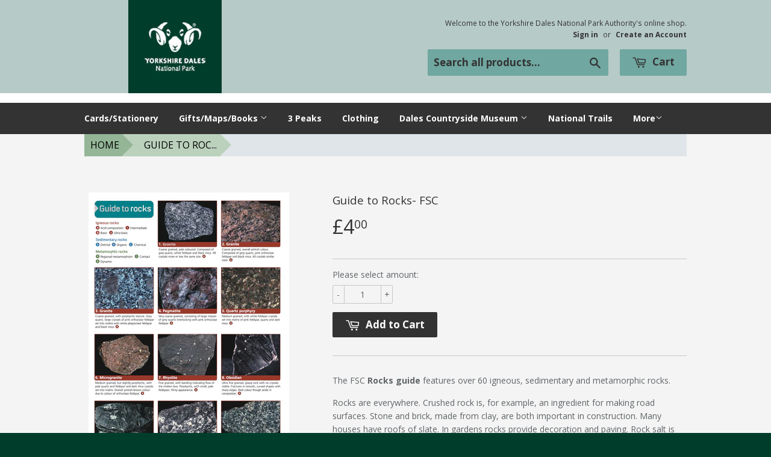

--- FILE ---
content_type: text/html; charset=utf-8
request_url: https://retail.yorkshiredales.org.uk/products/guide-to-rocks-fsc
body_size: 22128
content:
<!doctype html>
<!--[if lt IE 7]><html class="no-js lt-ie9 lt-ie8 lt-ie7" lang="en"> <![endif]-->
<!--[if IE 7]><html class="no-js lt-ie9 lt-ie8" lang="en"> <![endif]-->
<!--[if IE 8]><html class="no-js lt-ie9" lang="en"> <![endif]-->
<!--[if IE 9 ]><html class="ie9 no-js"> <![endif]-->
<!--[if (gt IE 9)|!(IE)]><!--> <html class="no-touch no-js"> <!--<![endif]-->
<head>

  <!-- Basic page needs ================================================== -->
  <meta charset="utf-8">
  <meta http-equiv="Content-Type" content="text/html; charset=utf-8" />
  <meta http-equiv="X-UA-Compatible" content="IE=edge,chrome=1">
  <meta name="google-site-verification" content="OYnX9EIxNuyaDsH44o4ugRVEjGL5WlPMFYoYRbN-g6Y" />

  
  <link rel="shortcut icon" href="//retail.yorkshiredales.org.uk/cdn/shop/t/3/assets/favicon.png?v=62155951331304409551433318235" type="image/png" />
  

  <!-- Title and description ================================================== -->
  <title>
  Guide to Rocks- FSC &ndash; Yorkshire Dales National Park Authority
  </title>

  
  <meta name="description" content="The FSC Rocks guide features over 60 igneous, sedimentary and metamorphic rocks. Rocks are everywhere. Crushed rock is, for example, an ingredient for making road surfaces. Stone and brick, made from clay, are both important in construction. Many houses have roofs of slate. In gardens rocks provide decoration and pavin">
  

  <!-- Product meta ================================================== -->
  
  <meta property="og:type" content="product">
  <meta property="og:title" content="Guide to Rocks- FSC">
  
  <meta property="og:image" content="http://retail.yorkshiredales.org.uk/cdn/shop/products/OP78Rocks_grande.jpg?v=1644835100">
  <meta property="og:image:secure_url" content="https://retail.yorkshiredales.org.uk/cdn/shop/products/OP78Rocks_grande.jpg?v=1644835100">
  
  <meta property="og:price:amount" content="4.00">
  <meta property="og:price:currency" content="GBP">


  <meta property="og:description" content="The FSC Rocks guide features over 60 igneous, sedimentary and metamorphic rocks. Rocks are everywhere. Crushed rock is, for example, an ingredient for making road surfaces. Stone and brick, made from clay, are both important in construction. Many houses have roofs of slate. In gardens rocks provide decoration and pavin">

  <meta property="og:url" content="https://retail.yorkshiredales.org.uk/products/guide-to-rocks-fsc">
  <meta property="og:site_name" content="Yorkshire Dales National Park Authority">

  
  
  
  <meta name="twitter:site" content="@Shopify">


  <meta name="twitter:card" content="product">
  <meta name="twitter:title" content="Guide to Rocks- FSC">
  <meta name="twitter:description" content="The FSC Rocks guide features over 60 igneous, sedimentary and metamorphic rocks.
Rocks are everywhere. Crushed rock is, for example, an ingredient for making road surfaces. Stone and brick, made from clay, are both important in construction. Many houses have roofs of slate. In gardens rocks provide decoration and paving. Rock salt is on many tables. Sometimes polished slabs of beautifully crystalline granite decorate the front of shops and offices. And exposures of rock occur widely, especially in river valleys and at the seaside.
Photographs and text describe how to recognise each rock in the field.">
  <meta name="twitter:image" content="https://retail.yorkshiredales.org.uk/cdn/shop/products/OP78Rocks_medium.jpg?v=1644835100">
  <meta name="twitter:image:width" content="240">
  <meta name="twitter:image:height" content="240">
  <meta name="twitter:label1" content="Price">
  <meta name="twitter:data1" content="&amp;pound;4.00 GBP">
  
  <meta name="twitter:label2" content="Brand">
  <meta name="twitter:data2" content="Yorkshire Dales National Park Authority">
  



  <!-- Helpers ================================================== -->
  <link rel="canonical" href="https://retail.yorkshiredales.org.uk/products/guide-to-rocks-fsc">
  <meta name="viewport" content="width=device-width,initial-scale=1">

  
  <!-- Ajaxify Cart Plugin ================================================== -->
  <link href="//retail.yorkshiredales.org.uk/cdn/shop/t/3/assets/ajaxify.scss.css?v=97351616318360032701607634501" rel="stylesheet" type="text/css" media="all" />
  

  <!-- CSS ================================================== -->
  <link href="//retail.yorkshiredales.org.uk/cdn/shop/t/3/assets/timber.scss.css?v=13563277294230433111768980129" rel="stylesheet" type="text/css" media="all" />
  
  
  
  <link href="//fonts.googleapis.com/css?family=Open+Sans:400,700" rel="stylesheet" type="text/css" media="all" />


  


  



  <!-- Header hook for plugins ================================================== -->
  <script>window.performance && window.performance.mark && window.performance.mark('shopify.content_for_header.start');</script><meta id="shopify-digital-wallet" name="shopify-digital-wallet" content="/8822858/digital_wallets/dialog">
<meta name="shopify-checkout-api-token" content="b0841c26ed5b7656f5cade650cbb06ee">
<meta id="in-context-paypal-metadata" data-shop-id="8822858" data-venmo-supported="false" data-environment="production" data-locale="en_US" data-paypal-v4="true" data-currency="GBP">
<link rel="alternate" type="application/json+oembed" href="https://retail.yorkshiredales.org.uk/products/guide-to-rocks-fsc.oembed">
<script async="async" src="/checkouts/internal/preloads.js?locale=en-GB"></script>
<link rel="preconnect" href="https://shop.app" crossorigin="anonymous">
<script async="async" src="https://shop.app/checkouts/internal/preloads.js?locale=en-GB&shop_id=8822858" crossorigin="anonymous"></script>
<script id="apple-pay-shop-capabilities" type="application/json">{"shopId":8822858,"countryCode":"GB","currencyCode":"GBP","merchantCapabilities":["supports3DS"],"merchantId":"gid:\/\/shopify\/Shop\/8822858","merchantName":"Yorkshire Dales National Park Authority","requiredBillingContactFields":["postalAddress","email"],"requiredShippingContactFields":["postalAddress","email"],"shippingType":"shipping","supportedNetworks":["visa","maestro","masterCard","amex","discover","elo"],"total":{"type":"pending","label":"Yorkshire Dales National Park Authority","amount":"1.00"},"shopifyPaymentsEnabled":true,"supportsSubscriptions":true}</script>
<script id="shopify-features" type="application/json">{"accessToken":"b0841c26ed5b7656f5cade650cbb06ee","betas":["rich-media-storefront-analytics"],"domain":"retail.yorkshiredales.org.uk","predictiveSearch":true,"shopId":8822858,"locale":"en"}</script>
<script>var Shopify = Shopify || {};
Shopify.shop = "yorkshire-dales-national-park-authority.myshopify.com";
Shopify.locale = "en";
Shopify.currency = {"active":"GBP","rate":"1.0"};
Shopify.country = "GB";
Shopify.theme = {"name":"Supply","id":28097539,"schema_name":null,"schema_version":null,"theme_store_id":679,"role":"main"};
Shopify.theme.handle = "null";
Shopify.theme.style = {"id":null,"handle":null};
Shopify.cdnHost = "retail.yorkshiredales.org.uk/cdn";
Shopify.routes = Shopify.routes || {};
Shopify.routes.root = "/";</script>
<script type="module">!function(o){(o.Shopify=o.Shopify||{}).modules=!0}(window);</script>
<script>!function(o){function n(){var o=[];function n(){o.push(Array.prototype.slice.apply(arguments))}return n.q=o,n}var t=o.Shopify=o.Shopify||{};t.loadFeatures=n(),t.autoloadFeatures=n()}(window);</script>
<script>
  window.ShopifyPay = window.ShopifyPay || {};
  window.ShopifyPay.apiHost = "shop.app\/pay";
  window.ShopifyPay.redirectState = null;
</script>
<script id="shop-js-analytics" type="application/json">{"pageType":"product"}</script>
<script defer="defer" async type="module" src="//retail.yorkshiredales.org.uk/cdn/shopifycloud/shop-js/modules/v2/client.init-shop-cart-sync_WVOgQShq.en.esm.js"></script>
<script defer="defer" async type="module" src="//retail.yorkshiredales.org.uk/cdn/shopifycloud/shop-js/modules/v2/chunk.common_C_13GLB1.esm.js"></script>
<script defer="defer" async type="module" src="//retail.yorkshiredales.org.uk/cdn/shopifycloud/shop-js/modules/v2/chunk.modal_CLfMGd0m.esm.js"></script>
<script type="module">
  await import("//retail.yorkshiredales.org.uk/cdn/shopifycloud/shop-js/modules/v2/client.init-shop-cart-sync_WVOgQShq.en.esm.js");
await import("//retail.yorkshiredales.org.uk/cdn/shopifycloud/shop-js/modules/v2/chunk.common_C_13GLB1.esm.js");
await import("//retail.yorkshiredales.org.uk/cdn/shopifycloud/shop-js/modules/v2/chunk.modal_CLfMGd0m.esm.js");

  window.Shopify.SignInWithShop?.initShopCartSync?.({"fedCMEnabled":true,"windoidEnabled":true});

</script>
<script>
  window.Shopify = window.Shopify || {};
  if (!window.Shopify.featureAssets) window.Shopify.featureAssets = {};
  window.Shopify.featureAssets['shop-js'] = {"shop-cart-sync":["modules/v2/client.shop-cart-sync_DuR37GeY.en.esm.js","modules/v2/chunk.common_C_13GLB1.esm.js","modules/v2/chunk.modal_CLfMGd0m.esm.js"],"init-fed-cm":["modules/v2/client.init-fed-cm_BucUoe6W.en.esm.js","modules/v2/chunk.common_C_13GLB1.esm.js","modules/v2/chunk.modal_CLfMGd0m.esm.js"],"shop-toast-manager":["modules/v2/client.shop-toast-manager_B0JfrpKj.en.esm.js","modules/v2/chunk.common_C_13GLB1.esm.js","modules/v2/chunk.modal_CLfMGd0m.esm.js"],"init-shop-cart-sync":["modules/v2/client.init-shop-cart-sync_WVOgQShq.en.esm.js","modules/v2/chunk.common_C_13GLB1.esm.js","modules/v2/chunk.modal_CLfMGd0m.esm.js"],"shop-button":["modules/v2/client.shop-button_B_U3bv27.en.esm.js","modules/v2/chunk.common_C_13GLB1.esm.js","modules/v2/chunk.modal_CLfMGd0m.esm.js"],"init-windoid":["modules/v2/client.init-windoid_DuP9q_di.en.esm.js","modules/v2/chunk.common_C_13GLB1.esm.js","modules/v2/chunk.modal_CLfMGd0m.esm.js"],"shop-cash-offers":["modules/v2/client.shop-cash-offers_BmULhtno.en.esm.js","modules/v2/chunk.common_C_13GLB1.esm.js","modules/v2/chunk.modal_CLfMGd0m.esm.js"],"pay-button":["modules/v2/client.pay-button_CrPSEbOK.en.esm.js","modules/v2/chunk.common_C_13GLB1.esm.js","modules/v2/chunk.modal_CLfMGd0m.esm.js"],"init-customer-accounts":["modules/v2/client.init-customer-accounts_jNk9cPYQ.en.esm.js","modules/v2/client.shop-login-button_DJ5ldayH.en.esm.js","modules/v2/chunk.common_C_13GLB1.esm.js","modules/v2/chunk.modal_CLfMGd0m.esm.js"],"avatar":["modules/v2/client.avatar_BTnouDA3.en.esm.js"],"checkout-modal":["modules/v2/client.checkout-modal_pBPyh9w8.en.esm.js","modules/v2/chunk.common_C_13GLB1.esm.js","modules/v2/chunk.modal_CLfMGd0m.esm.js"],"init-shop-for-new-customer-accounts":["modules/v2/client.init-shop-for-new-customer-accounts_BUoCy7a5.en.esm.js","modules/v2/client.shop-login-button_DJ5ldayH.en.esm.js","modules/v2/chunk.common_C_13GLB1.esm.js","modules/v2/chunk.modal_CLfMGd0m.esm.js"],"init-customer-accounts-sign-up":["modules/v2/client.init-customer-accounts-sign-up_CnczCz9H.en.esm.js","modules/v2/client.shop-login-button_DJ5ldayH.en.esm.js","modules/v2/chunk.common_C_13GLB1.esm.js","modules/v2/chunk.modal_CLfMGd0m.esm.js"],"init-shop-email-lookup-coordinator":["modules/v2/client.init-shop-email-lookup-coordinator_CzjY5t9o.en.esm.js","modules/v2/chunk.common_C_13GLB1.esm.js","modules/v2/chunk.modal_CLfMGd0m.esm.js"],"shop-follow-button":["modules/v2/client.shop-follow-button_CsYC63q7.en.esm.js","modules/v2/chunk.common_C_13GLB1.esm.js","modules/v2/chunk.modal_CLfMGd0m.esm.js"],"shop-login-button":["modules/v2/client.shop-login-button_DJ5ldayH.en.esm.js","modules/v2/chunk.common_C_13GLB1.esm.js","modules/v2/chunk.modal_CLfMGd0m.esm.js"],"shop-login":["modules/v2/client.shop-login_B9ccPdmx.en.esm.js","modules/v2/chunk.common_C_13GLB1.esm.js","modules/v2/chunk.modal_CLfMGd0m.esm.js"],"lead-capture":["modules/v2/client.lead-capture_D0K_KgYb.en.esm.js","modules/v2/chunk.common_C_13GLB1.esm.js","modules/v2/chunk.modal_CLfMGd0m.esm.js"],"payment-terms":["modules/v2/client.payment-terms_BWmiNN46.en.esm.js","modules/v2/chunk.common_C_13GLB1.esm.js","modules/v2/chunk.modal_CLfMGd0m.esm.js"]};
</script>
<script id="__st">var __st={"a":8822858,"offset":0,"reqid":"42938172-a439-4979-b1cb-2ea1beb4b651-1769665188","pageurl":"retail.yorkshiredales.org.uk\/products\/guide-to-rocks-fsc","u":"4def2c1ff287","p":"product","rtyp":"product","rid":7180548112569};</script>
<script>window.ShopifyPaypalV4VisibilityTracking = true;</script>
<script id="captcha-bootstrap">!function(){'use strict';const t='contact',e='account',n='new_comment',o=[[t,t],['blogs',n],['comments',n],[t,'customer']],c=[[e,'customer_login'],[e,'guest_login'],[e,'recover_customer_password'],[e,'create_customer']],r=t=>t.map((([t,e])=>`form[action*='/${t}']:not([data-nocaptcha='true']) input[name='form_type'][value='${e}']`)).join(','),a=t=>()=>t?[...document.querySelectorAll(t)].map((t=>t.form)):[];function s(){const t=[...o],e=r(t);return a(e)}const i='password',u='form_key',d=['recaptcha-v3-token','g-recaptcha-response','h-captcha-response',i],f=()=>{try{return window.sessionStorage}catch{return}},m='__shopify_v',_=t=>t.elements[u];function p(t,e,n=!1){try{const o=window.sessionStorage,c=JSON.parse(o.getItem(e)),{data:r}=function(t){const{data:e,action:n}=t;return t[m]||n?{data:e,action:n}:{data:t,action:n}}(c);for(const[e,n]of Object.entries(r))t.elements[e]&&(t.elements[e].value=n);n&&o.removeItem(e)}catch(o){console.error('form repopulation failed',{error:o})}}const l='form_type',E='cptcha';function T(t){t.dataset[E]=!0}const w=window,h=w.document,L='Shopify',v='ce_forms',y='captcha';let A=!1;((t,e)=>{const n=(g='f06e6c50-85a8-45c8-87d0-21a2b65856fe',I='https://cdn.shopify.com/shopifycloud/storefront-forms-hcaptcha/ce_storefront_forms_captcha_hcaptcha.v1.5.2.iife.js',D={infoText:'Protected by hCaptcha',privacyText:'Privacy',termsText:'Terms'},(t,e,n)=>{const o=w[L][v],c=o.bindForm;if(c)return c(t,g,e,D).then(n);var r;o.q.push([[t,g,e,D],n]),r=I,A||(h.body.append(Object.assign(h.createElement('script'),{id:'captcha-provider',async:!0,src:r})),A=!0)});var g,I,D;w[L]=w[L]||{},w[L][v]=w[L][v]||{},w[L][v].q=[],w[L][y]=w[L][y]||{},w[L][y].protect=function(t,e){n(t,void 0,e),T(t)},Object.freeze(w[L][y]),function(t,e,n,w,h,L){const[v,y,A,g]=function(t,e,n){const i=e?o:[],u=t?c:[],d=[...i,...u],f=r(d),m=r(i),_=r(d.filter((([t,e])=>n.includes(e))));return[a(f),a(m),a(_),s()]}(w,h,L),I=t=>{const e=t.target;return e instanceof HTMLFormElement?e:e&&e.form},D=t=>v().includes(t);t.addEventListener('submit',(t=>{const e=I(t);if(!e)return;const n=D(e)&&!e.dataset.hcaptchaBound&&!e.dataset.recaptchaBound,o=_(e),c=g().includes(e)&&(!o||!o.value);(n||c)&&t.preventDefault(),c&&!n&&(function(t){try{if(!f())return;!function(t){const e=f();if(!e)return;const n=_(t);if(!n)return;const o=n.value;o&&e.removeItem(o)}(t);const e=Array.from(Array(32),(()=>Math.random().toString(36)[2])).join('');!function(t,e){_(t)||t.append(Object.assign(document.createElement('input'),{type:'hidden',name:u})),t.elements[u].value=e}(t,e),function(t,e){const n=f();if(!n)return;const o=[...t.querySelectorAll(`input[type='${i}']`)].map((({name:t})=>t)),c=[...d,...o],r={};for(const[a,s]of new FormData(t).entries())c.includes(a)||(r[a]=s);n.setItem(e,JSON.stringify({[m]:1,action:t.action,data:r}))}(t,e)}catch(e){console.error('failed to persist form',e)}}(e),e.submit())}));const S=(t,e)=>{t&&!t.dataset[E]&&(n(t,e.some((e=>e===t))),T(t))};for(const o of['focusin','change'])t.addEventListener(o,(t=>{const e=I(t);D(e)&&S(e,y())}));const B=e.get('form_key'),M=e.get(l),P=B&&M;t.addEventListener('DOMContentLoaded',(()=>{const t=y();if(P)for(const e of t)e.elements[l].value===M&&p(e,B);[...new Set([...A(),...v().filter((t=>'true'===t.dataset.shopifyCaptcha))])].forEach((e=>S(e,t)))}))}(h,new URLSearchParams(w.location.search),n,t,e,['guest_login'])})(!0,!0)}();</script>
<script integrity="sha256-4kQ18oKyAcykRKYeNunJcIwy7WH5gtpwJnB7kiuLZ1E=" data-source-attribution="shopify.loadfeatures" defer="defer" src="//retail.yorkshiredales.org.uk/cdn/shopifycloud/storefront/assets/storefront/load_feature-a0a9edcb.js" crossorigin="anonymous"></script>
<script crossorigin="anonymous" defer="defer" src="//retail.yorkshiredales.org.uk/cdn/shopifycloud/storefront/assets/shopify_pay/storefront-65b4c6d7.js?v=20250812"></script>
<script data-source-attribution="shopify.dynamic_checkout.dynamic.init">var Shopify=Shopify||{};Shopify.PaymentButton=Shopify.PaymentButton||{isStorefrontPortableWallets:!0,init:function(){window.Shopify.PaymentButton.init=function(){};var t=document.createElement("script");t.src="https://retail.yorkshiredales.org.uk/cdn/shopifycloud/portable-wallets/latest/portable-wallets.en.js",t.type="module",document.head.appendChild(t)}};
</script>
<script data-source-attribution="shopify.dynamic_checkout.buyer_consent">
  function portableWalletsHideBuyerConsent(e){var t=document.getElementById("shopify-buyer-consent"),n=document.getElementById("shopify-subscription-policy-button");t&&n&&(t.classList.add("hidden"),t.setAttribute("aria-hidden","true"),n.removeEventListener("click",e))}function portableWalletsShowBuyerConsent(e){var t=document.getElementById("shopify-buyer-consent"),n=document.getElementById("shopify-subscription-policy-button");t&&n&&(t.classList.remove("hidden"),t.removeAttribute("aria-hidden"),n.addEventListener("click",e))}window.Shopify?.PaymentButton&&(window.Shopify.PaymentButton.hideBuyerConsent=portableWalletsHideBuyerConsent,window.Shopify.PaymentButton.showBuyerConsent=portableWalletsShowBuyerConsent);
</script>
<script data-source-attribution="shopify.dynamic_checkout.cart.bootstrap">document.addEventListener("DOMContentLoaded",(function(){function t(){return document.querySelector("shopify-accelerated-checkout-cart, shopify-accelerated-checkout")}if(t())Shopify.PaymentButton.init();else{new MutationObserver((function(e,n){t()&&(Shopify.PaymentButton.init(),n.disconnect())})).observe(document.body,{childList:!0,subtree:!0})}}));
</script>
<link id="shopify-accelerated-checkout-styles" rel="stylesheet" media="screen" href="https://retail.yorkshiredales.org.uk/cdn/shopifycloud/portable-wallets/latest/accelerated-checkout-backwards-compat.css" crossorigin="anonymous">
<style id="shopify-accelerated-checkout-cart">
        #shopify-buyer-consent {
  margin-top: 1em;
  display: inline-block;
  width: 100%;
}

#shopify-buyer-consent.hidden {
  display: none;
}

#shopify-subscription-policy-button {
  background: none;
  border: none;
  padding: 0;
  text-decoration: underline;
  font-size: inherit;
  cursor: pointer;
}

#shopify-subscription-policy-button::before {
  box-shadow: none;
}

      </style>

<script>window.performance && window.performance.mark && window.performance.mark('shopify.content_for_header.end');</script>
  <script type="text/javascript">
    var Tipo = Tipo || {};
    Tipo.Booking = Tipo.Booking || {};
    Tipo.Booking.appUrl = 'https://booking.tipo.io';
    Tipo.Booking.shop = {
      id: 21888,
      url : 'yorkshire-dales-national-park-authority.myshopify.com',
      domain : 'retail.yorkshiredales.org.uk',
      settings : "{\"general\":{\"hide_add_to_cart\":\"2\",\"hide_buy_now\":\"2\",\"redirect_url\":null,\"allow_bring_more\":false,\"confirm_to\":\"checkout\",\"time_format\":\"24h\",\"multipleEmployees\":\"1\",\"multipleLocations\":\"1\",\"formatDate\":\"DD.MM.YYYY\",\"formatDateServe\":\"d.m.Y\",\"formatDateTime\":\"DD.MM.YYYY HH:mm\",\"formatTime\":\"HH:mm\",\"weekStart\":\"1\"},\"booking\":{\"text_price_color\":\"#000000\",\"timeBlock\":\"fixed\",\"stepping\":\"60\",\"font\":\"Arial\",\"primary_color\":\"#7ed321\",\"cancel_button\":\"#ffffff\",\"text_color\":\"#000000\",\"calender_background_color\":\"#4a90e2\",\"calender_text_color\":\"#000000\",\"day_off_color\":\"#000000\",\"time_slot_color\":\"#ffffff\",\"time_slot_color_hover\":\"#f8e71c\",\"selected_time_slot_color\":\"#ffd153\",\"background_color_calendar\":\"#2b3360\",\"background_image\":\"609ea0bee7988_1621008574.jpg\",\"selected_day_color\":\"#7ed321\",\"time_slot_color_selected\":\"#f8e71c\",\"background_color_box_message_time_slot_no_available\":\"#e9e9e9\",\"text_color_text_box_message_time_slot_no_available\":\"#000000\",\"time_slot_no_available_color\":\"#d0021b\",\"sortProduct\":{\"type\":1,\"sortProductAuto\":\"asc\",\"sortProductManually\":[\"6091230871737\"]},\"statusDefault\":\"3\"},\"translation\":{\"languageDatepicker\":\"en-GB\",\"customDatePickerDays\":\"Sunday, Monday, Tuesday, Wednesday, Thursday, Friday, Saturday\",\"customDatePickerDaysShort\":\"Sun, Mon, Tue, Wed, Thu, Fri, Sat\",\"customDatePickerDaysMin\":\"Su, Mo, Tu, We, Th, Fr, Sa\",\"customDatePickerMonths\":\"January, February, March, April, May, June, July, August, September, October, November, December\",\"customDatePickerMonthsShort\":\"Jan, Feb, Mar, Apr, May, Jun, Jul, Aug, Sep, Oct, Nov, Dec\",\"widget\":{\"default\":{\"please_select\":\"Please reserve your online ticket below:\",\"training\":\"Training\",\"trainer\":\"Trainer\",\"bringing_anyone\":\"Bringing anyone with you?\",\"num_of_additional\":\"Number of Additional People\",\"date_and_time\":\"Pick date & time\",\"continue\":\"Continue\",\"total_price\":\"Total Price\",\"confirm\":\"Confirm\",\"cancel\":\"Cancel\",\"thank_you\":\"Thank you! Your booking is completed\",\"date\":\"Date\",\"time\":\"Time\",\"datetime\":\"Date Time\",\"duration\":\"Duration\",\"location\":\"Location\",\"first_name\":\"First name\",\"last_name\":\"Last name\",\"phone\":\"Phone\",\"email\":\"Email\",\"address\":\"Address\",\"address_2\":\"Address 2\",\"status\":\"Status\",\"country\":\"Country\",\"full_name\":\"Fullname\",\"product\":\"Service\",\"product_placeholder\":\"Select your service\",\"variant\":\"Variant\",\"variant_placeholder\":\"Select your variant\",\"location_placeholder\":\"Select a location\",\"employee\":\"Employee\",\"employee_placeholder\":\"Select an employee\",\"quantity\":\"Quantity\",\"back\":\"Back\",\"payment\":\"Payment\",\"you_can_only_bring\":\"You can only bring {number} people\",\"not_available\":\"Selected service is currently not available.\",\"no_employee\":\"No employee\",\"no_location\":\"No location\",\"is_required\":\"This field is required.\",\"valid_phone_number\":\"Please enter a valid phone number.\",\"valid_email\":\"Please enter a valid email.\",\"time_slot_no_available\":\"This slot is no longer available\",\"price\":\"Price\",\"export_file_isc\":\"Export to file isc\",\"confirm_free_booking_successfully\":\"Thank for your booking.\",\"confirm_free_booking_unsuccessfully\":\"Whoops, looks like something went wrong.\",\"duration_unit\":\"minutes\"}},\"price\":\"Price\",\"not_available\":\"Selected training is currently not available.\"},\"integrate\":{\"zapier\":{\"cretaeOrUpdateUrl\":null,\"deleteUrl\":null}},\"free_form\":{\"first_name\":{\"enable\":true,\"label\":\"First name\",\"required\":true},\"last_name\":{\"enable\":true,\"label\":\"Last name\",\"required\":true},\"phone_number\":{\"enable\":false,\"label\":\"Phone number\",\"required\":true},\"email\":{\"label\":\"Email\",\"required\":true,\"enable\":true}}}",
      locale: 'en',
      plan : {"id":9,"version":"2","plan":"PRO","feature":"{\"employee\":-1,\"product\":-1,\"location\":-1,\"extraFieldSet\":true,\"hideBrand\":true,\"trialDay\":30,\"trialDayOld\":7,\"priceOld\":\"29.9\"}","price":"14.90","type":"month","status":1,"created_at":null,"updated_at":null}
    };
    Tipo.Booking.locale = "en";
    Tipo.Booking.countryCode = ['gb'];
    
      Tipo.Booking.product = {"id":7180548112569,"title":"Guide to Rocks- FSC","handle":"guide-to-rocks-fsc","description":"\u003cp data-mce-fragment=\"1\"\u003eThe FSC\u003cspan data-mce-fragment=\"1\"\u003e \u003c\/span\u003e\u003cstrong data-mce-fragment=\"1\"\u003eRocks guide\u003c\/strong\u003e\u003cspan data-mce-fragment=\"1\"\u003e \u003c\/span\u003efeatures over 60 igneous, sedimentary and metamorphic rocks.\u003c\/p\u003e\n\u003cp data-mce-fragment=\"1\"\u003eRocks are everywhere. Crushed rock is, for example, an ingredient for making road surfaces. Stone and brick, made from clay, are both important in construction. Many houses have roofs of slate. In gardens rocks provide decoration and paving. Rock salt is on many tables. Sometimes polished slabs of beautifully crystalline granite decorate the front of shops and offices. And exposures of rock occur widely, especially in river valleys and at the seaside.\u003c\/p\u003e\n\u003cp data-mce-fragment=\"1\"\u003ePhotographs and text describe how to recognise each rock in the field.\u003c\/p\u003e","published_at":"2022-02-14T10:38:39+00:00","created_at":"2022-02-03T18:55:40+00:00","vendor":"Yorkshire Dales National Park Authority","type":"Maps \u0026 Books","tags":["Field Studies Council","Guide","Identification","Maps \u0026 Books","Rocks"],"price":400,"price_min":400,"price_max":400,"available":true,"price_varies":false,"compare_at_price":null,"compare_at_price_min":0,"compare_at_price_max":0,"compare_at_price_varies":false,"variants":[{"id":41868072681657,"title":"Default Title","option1":"Default Title","option2":null,"option3":null,"sku":"9781851538881","requires_shipping":true,"taxable":true,"featured_image":null,"available":true,"name":"Guide to Rocks- FSC","public_title":null,"options":["Default Title"],"price":400,"weight":42,"compare_at_price":null,"inventory_quantity":3,"inventory_management":"shopify","inventory_policy":"deny","barcode":"9781851538881","requires_selling_plan":false,"selling_plan_allocations":[]}],"images":["\/\/retail.yorkshiredales.org.uk\/cdn\/shop\/products\/OP78Rocks.jpg?v=1644835100"],"featured_image":"\/\/retail.yorkshiredales.org.uk\/cdn\/shop\/products\/OP78Rocks.jpg?v=1644835100","options":["Title"],"media":[{"alt":null,"id":24214519677113,"position":1,"preview_image":{"aspect_ratio":0.693,"height":1731,"width":1200,"src":"\/\/retail.yorkshiredales.org.uk\/cdn\/shop\/products\/OP78Rocks.jpg?v=1644835100"},"aspect_ratio":0.693,"height":1731,"media_type":"image","src":"\/\/retail.yorkshiredales.org.uk\/cdn\/shop\/products\/OP78Rocks.jpg?v=1644835100","width":1200}],"requires_selling_plan":false,"selling_plan_groups":[],"content":"\u003cp data-mce-fragment=\"1\"\u003eThe FSC\u003cspan data-mce-fragment=\"1\"\u003e \u003c\/span\u003e\u003cstrong data-mce-fragment=\"1\"\u003eRocks guide\u003c\/strong\u003e\u003cspan data-mce-fragment=\"1\"\u003e \u003c\/span\u003efeatures over 60 igneous, sedimentary and metamorphic rocks.\u003c\/p\u003e\n\u003cp data-mce-fragment=\"1\"\u003eRocks are everywhere. Crushed rock is, for example, an ingredient for making road surfaces. Stone and brick, made from clay, are both important in construction. Many houses have roofs of slate. In gardens rocks provide decoration and paving. Rock salt is on many tables. Sometimes polished slabs of beautifully crystalline granite decorate the front of shops and offices. And exposures of rock occur widely, especially in river valleys and at the seaside.\u003c\/p\u003e\n\u003cp data-mce-fragment=\"1\"\u003ePhotographs and text describe how to recognise each rock in the field.\u003c\/p\u003e"};
      Tipo.Booking.product.options = [{"name":"Title","position":1,"values":["Default Title"]}];
      
        Tipo.Booking.product.variants[0].inventory_management = 'shopify';
        Tipo.Booking.product.variants[0].inventory_quantity = 3;
        Tipo.Booking.product.variants[0].inventory_policy = 'deny';
      
    

    

    Tipo.Booking.settings = {"general":{"hide_add_to_cart":"2","hide_buy_now":"2","redirect_url":null,"allow_bring_more":false,"confirm_to":"checkout","time_format":"24h","multipleEmployees":"1","multipleLocations":"1","formatDate":"DD.MM.YYYY","formatDateServe":"d.m.Y","formatDateTime":"DD.MM.YYYY HH:mm","formatTime":"HH:mm","weekStart":"1"},"booking":{"text_price_color":"#000000","timeBlock":"fixed","stepping":"60","font":"Arial","primary_color":"#7ed321","cancel_button":"#ffffff","text_color":"#000000","calender_background_color":"#4a90e2","calender_text_color":"#000000","day_off_color":"#000000","time_slot_color":"#ffffff","time_slot_color_hover":"#f8e71c","selected_time_slot_color":"#ffd153","background_color_calendar":"#2b3360","background_image":"609ea0bee7988_1621008574.jpg","selected_day_color":"#7ed321","time_slot_color_selected":"#f8e71c","background_color_box_message_time_slot_no_available":"#e9e9e9","text_color_text_box_message_time_slot_no_available":"#000000","time_slot_no_available_color":"#d0021b","sortProduct":{"type":1,"sortProductAuto":"asc","sortProductManually":["6091230871737"]},"statusDefault":"3"},"translation":{"languageDatepicker":"en-GB","customDatePickerDays":"Sunday, Monday, Tuesday, Wednesday, Thursday, Friday, Saturday","customDatePickerDaysShort":"Sun, Mon, Tue, Wed, Thu, Fri, Sat","customDatePickerDaysMin":"Su, Mo, Tu, We, Th, Fr, Sa","customDatePickerMonths":"January, February, March, April, May, June, July, August, September, October, November, December","customDatePickerMonthsShort":"Jan, Feb, Mar, Apr, May, Jun, Jul, Aug, Sep, Oct, Nov, Dec","widget":{"default":{"please_select":"Please reserve your online ticket below:","training":"Training","trainer":"Trainer","bringing_anyone":"Bringing anyone with you?","num_of_additional":"Number of Additional People","date_and_time":"Pick date & time","continue":"Continue","total_price":"Total Price","confirm":"Confirm","cancel":"Cancel","thank_you":"Thank you! Your booking is completed","date":"Date","time":"Time","datetime":"Date Time","duration":"Duration","location":"Location","first_name":"First name","last_name":"Last name","phone":"Phone","email":"Email","address":"Address","address_2":"Address 2","status":"Status","country":"Country","full_name":"Fullname","product":"Service","product_placeholder":"Select your service","variant":"Variant","variant_placeholder":"Select your variant","location_placeholder":"Select a location","employee":"Employee","employee_placeholder":"Select an employee","quantity":"Quantity","back":"Back","payment":"Payment","you_can_only_bring":"You can only bring {number} people","not_available":"Selected service is currently not available.","no_employee":"No employee","no_location":"No location","is_required":"This field is required.","valid_phone_number":"Please enter a valid phone number.","valid_email":"Please enter a valid email.","time_slot_no_available":"This slot is no longer available","price":"Price","export_file_isc":"Export to file isc","confirm_free_booking_successfully":"Thank for your booking.","confirm_free_booking_unsuccessfully":"Whoops, looks like something went wrong.","duration_unit":"minutes"}},"price":"Price","not_available":"Selected training is currently not available."},"free_form":{"first_name":{"enable":true,"label":"First name","required":true},"last_name":{"enable":true,"label":"Last name","required":true},"phone_number":{"enable":false,"label":"Phone number","required":true},"email":{"label":"Email","required":true,"enable":true}},"languageDatepicker":{"days":["Sunday","Monday","Tuesday","Wednesday","Thursday","Friday","Saturday"],"daysShort":["Sun","Mon","Tue","Wed","Thu","Fri","Sat"],"daysMin":["Su","Mo","Tu","We","Th","Fr","Sa"],"months":["January","February","March","April","May","June","July","August","September","October","November","December"],"monthsShort":["Jan","Feb","Mar","Apr","May","Jun","Jul","Aug","Sep","Oct","Nov","Dec"]}}
  Tipo.Booking.page = {
    type : 'product'
  };
  Tipo.Booking.money_format = '&pound;{{amount}}';
  Tipo.Booking.timezone = {
    shop : 'Europe/London',
    server : 'UTC'
  }
  Tipo.Booking.configs = {
    products : [{"id":"6091230871737","title":"Dales Countryside Museum Ticket","handle":"dales-countryside-museum-ticket","capacity":{"rule":{"40023148757177":1,"40023157309625":1,"40023164715193":1,"40023166910649":1},"type":"variant"},"extra_filed_set_id":4888,"note":null,"is_free":0,"available_time_basis":"product","duration":{"type":"variant","rule":[{"duration":15,"value":"40023148757177"},{"duration":15,"value":"40023157309625"},{"duration":15,"value":"40023164715193"},{"duration":15,"value":"40023166910649"}]},"location_ids":[26175],"employee_ids":[]}],
    locations : [{"id":26175,"name":"Dales Countryside Museum","employee_ids":[]}],
    employees : []
  };
  Tipo.Booking.trans = Tipo.Booking.settings.translation.widget[Tipo.Booking.locale] || Tipo.Booking.settings.translation.widget.default
</script>
<textarea style="display:none !important" class="tipo-money-format">&pound;{{amount}}</textarea>
<style>
  .tpb-booking-form *{
    font-family: Arial;
  }
  .tpb-booking-form .copyright{
    display: none;
  }
  .tpb-booking-form .tpb-box .tpb-form-control .tpb-text-price{
    color: #000000;
  }
  .tpb-booking-form .tpb-box .tpb-form-control label,
  .tpb-booking-form .tpb-box .tpb-form-control #tpb-message-bring_qty,
  .tpb-booking-form .tpb-box .tpb-form-control .ss-single-selected,
  .tpb-booking-form .tpb-box .tpb-form-control #tpb-productTitle-input,
  .tpb-booking-form .tpb-box .extra-fields .element,
  .tpb-booking-form .tpb-box .extra-fields .element label,
  .tpb-booking-form .tpb-box .extra-fields .element input,
  .tpb-booking-form .tpb-box .extra-fields .element textarea,
  .tpb-booking-form .tpb-box .extra-fields .element select,
  .tpb-booking-form .tpb-box .label,
  .tpb-booking-form .tpb-box .booking-info{
    color: #000000;
  }
  .tpb-booking-form .tpb-box .content .step1 {
    background-image: url('https://booking.tipo.io');
  }
  .tpb-booking-form .tpb-box .content .step1 .inner-step h5{
    color: #000000;
  }
  .tpb-message_not-available,
  .tpb-message_not-available .dismiss svg {
    color: #000000;
  }
  .tpb-box .action .continue-button,
  .tpb-box .action .confirm-button,
  .tpb-box .action .confirm-button.loading .spinner{
    background-color: #7ed321;
  }
  .tpb-box .action .back-button{
    color: #000000;
  }
  .tpb-form-control.price p {
    color: #000000;
  }

  /* Next Step */
  .tpb-box .content .step2{
    background: #4a90e2;
  }
  .tpb-box .content .confirm .product-info .title,
  .tpb-box .content .confirm .booking-info,
  .tpb-box .content .confirm .booking-info label
  .tpb-box .content .confirm .extra-fields .element *,
  .tpb-box .content .confirm .extra-fields .element .ss-single-selected,
  .tpb-box .content .confirm .extra-fields .tpb-radio-group,
  .tpb-box .content .confirm .extra-fields .tpb-radio-group [type="radio"]:not(:checked) + label,
  .tpb-box .content .confirm .subtotal > .g-row ,
  .success_message_when_free_booking,
  .tpb-wrapper-btnExport,
  .tpb-wrapper-btnExport .tpb-btnExport .tpb-btnExport-title .tpb-btnExport-title_text,
  .infoBooking,
  .infoBooking label,
  .confirmBookingFree_action,
  .confirmBookingFree_action a div span,
  {
    color: #000000;
  }
  .tpb-box .content .confirm .extra-fields .tpb-checkbox .ctx:hover span:first-child
  .tpb-box .content .confirm .extra-fields .tpb-checkbox .inp-box:checked + .ctx span:first-child
  {
    border-color: #000000;
  }
  .tpb-box .content .confirm .extra-fields .tpb-radio-group [type="radio"]:checked + label:after,
  .tpb-box .content .confirm .extra-fields .tpb-checkbox .inp-box:checked + .ctx span:first-child{
    background: #000000;
  }
  .tpb-box .content .confirm .subtotal > .g-row .value{
    color: #7ed321;
  }
  .tpb-datepicker .datepicker-panel > ul > li {
    color: #000000;
  }
  .tpb-datepicker .datepicker-panel > ul > li:hover{
    background: #f8e71c;
  }
  .tpb-datepicker .datepicker-panel > ul > li.disabled{
    color: #000000;
  }
  .tpb-datepicker .datepicker-panel > ul > li.picked{
    background: #7ed321;
  }
  .tpb-timepicker .radiobtn{
    color: #000000;
  }
  .tpb-timepicker .radiobtn .tooltip{
    background-color: #e9e9e9;
    color: #000000;
  }
  .tpb-timepicker .radiobtn label{
    background: #ffffff;
    color: #000000;
  }
  .tpb-timepicker .radiobtn label:hover {
    background: #f8e71c;
  }
  .tpb-timepicker .radiobtn label.disabled {
    background: #d0021b;
  }
  .tpb-timepicker .radiobtn input[type="radio"]:checked + label,
  .tpb-timepicker .radiobtn input[type="checkbox"]:checked + label {
    background: #f8e71c;
  }

  /* History */
  #tpb-history-booking * {
    font-family: Arial;
  }
  #tpb-history-booking .tpb-table tr th{
    color: #000000;
  }
  #tpb-history-booking .copyright {
    display: none;
  }
</style>
<script src='//retail.yorkshiredales.org.uk/cdn/shop/t/3/assets/tipo.booking.index.js?v=71972584082622963401621005567' defer ></script>

  

<!--[if lt IE 9]>
<script src="//cdnjs.cloudflare.com/ajax/libs/html5shiv/3.7.2/html5shiv.min.js" type="text/javascript"></script>
<script src="//retail.yorkshiredales.org.uk/cdn/shop/t/3/assets/respond.min.js?v=52248677837542619231433257625" type="text/javascript"></script>
<link href="//retail.yorkshiredales.org.uk/cdn/shop/t/3/assets/respond-proxy.html" id="respond-proxy" rel="respond-proxy" />
<link href="//retail.yorkshiredales.org.uk/search?q=ae9c84477d68d7814bb2ba49718aaa22" id="respond-redirect" rel="respond-redirect" />
<script src="//retail.yorkshiredales.org.uk/search?q=ae9c84477d68d7814bb2ba49718aaa22" type="text/javascript"></script>
<![endif]-->


  
  
  <script src="//ajax.googleapis.com/ajax/libs/jquery/1.11.0/jquery.min.js" type="text/javascript"></script>
  <script src="//retail.yorkshiredales.org.uk/cdn/shop/t/3/assets/modernizr.min.js?v=26620055551102246001433257625" type="text/javascript"></script>

  <!-- XMAS SHIPPING -->
  <link rel="stylesheet" href="https://maxcdn.bootstrapcdn.com/font-awesome/4.5.0/css/font-awesome.min.css">
  <link href="//retail.yorkshiredales.org.uk/cdn/shop/t/3/assets/jquery.fancybox.css?v=7795438413154690111768980129" rel="stylesheet" type="text/css" media="all" />

  <script src="//retail.yorkshiredales.org.uk/cdn/shop/t/3/assets/jquery.fancybox.pack.js?v=52186688543886745331504532372" type="text/javascript"></script>

<link href="https://monorail-edge.shopifysvc.com" rel="dns-prefetch">
<script>(function(){if ("sendBeacon" in navigator && "performance" in window) {try {var session_token_from_headers = performance.getEntriesByType('navigation')[0].serverTiming.find(x => x.name == '_s').description;} catch {var session_token_from_headers = undefined;}var session_cookie_matches = document.cookie.match(/_shopify_s=([^;]*)/);var session_token_from_cookie = session_cookie_matches && session_cookie_matches.length === 2 ? session_cookie_matches[1] : "";var session_token = session_token_from_headers || session_token_from_cookie || "";function handle_abandonment_event(e) {var entries = performance.getEntries().filter(function(entry) {return /monorail-edge.shopifysvc.com/.test(entry.name);});if (!window.abandonment_tracked && entries.length === 0) {window.abandonment_tracked = true;var currentMs = Date.now();var navigation_start = performance.timing.navigationStart;var payload = {shop_id: 8822858,url: window.location.href,navigation_start,duration: currentMs - navigation_start,session_token,page_type: "product"};window.navigator.sendBeacon("https://monorail-edge.shopifysvc.com/v1/produce", JSON.stringify({schema_id: "online_store_buyer_site_abandonment/1.1",payload: payload,metadata: {event_created_at_ms: currentMs,event_sent_at_ms: currentMs}}));}}window.addEventListener('pagehide', handle_abandonment_event);}}());</script>
<script id="web-pixels-manager-setup">(function e(e,d,r,n,o){if(void 0===o&&(o={}),!Boolean(null===(a=null===(i=window.Shopify)||void 0===i?void 0:i.analytics)||void 0===a?void 0:a.replayQueue)){var i,a;window.Shopify=window.Shopify||{};var t=window.Shopify;t.analytics=t.analytics||{};var s=t.analytics;s.replayQueue=[],s.publish=function(e,d,r){return s.replayQueue.push([e,d,r]),!0};try{self.performance.mark("wpm:start")}catch(e){}var l=function(){var e={modern:/Edge?\/(1{2}[4-9]|1[2-9]\d|[2-9]\d{2}|\d{4,})\.\d+(\.\d+|)|Firefox\/(1{2}[4-9]|1[2-9]\d|[2-9]\d{2}|\d{4,})\.\d+(\.\d+|)|Chrom(ium|e)\/(9{2}|\d{3,})\.\d+(\.\d+|)|(Maci|X1{2}).+ Version\/(15\.\d+|(1[6-9]|[2-9]\d|\d{3,})\.\d+)([,.]\d+|)( \(\w+\)|)( Mobile\/\w+|) Safari\/|Chrome.+OPR\/(9{2}|\d{3,})\.\d+\.\d+|(CPU[ +]OS|iPhone[ +]OS|CPU[ +]iPhone|CPU IPhone OS|CPU iPad OS)[ +]+(15[._]\d+|(1[6-9]|[2-9]\d|\d{3,})[._]\d+)([._]\d+|)|Android:?[ /-](13[3-9]|1[4-9]\d|[2-9]\d{2}|\d{4,})(\.\d+|)(\.\d+|)|Android.+Firefox\/(13[5-9]|1[4-9]\d|[2-9]\d{2}|\d{4,})\.\d+(\.\d+|)|Android.+Chrom(ium|e)\/(13[3-9]|1[4-9]\d|[2-9]\d{2}|\d{4,})\.\d+(\.\d+|)|SamsungBrowser\/([2-9]\d|\d{3,})\.\d+/,legacy:/Edge?\/(1[6-9]|[2-9]\d|\d{3,})\.\d+(\.\d+|)|Firefox\/(5[4-9]|[6-9]\d|\d{3,})\.\d+(\.\d+|)|Chrom(ium|e)\/(5[1-9]|[6-9]\d|\d{3,})\.\d+(\.\d+|)([\d.]+$|.*Safari\/(?![\d.]+ Edge\/[\d.]+$))|(Maci|X1{2}).+ Version\/(10\.\d+|(1[1-9]|[2-9]\d|\d{3,})\.\d+)([,.]\d+|)( \(\w+\)|)( Mobile\/\w+|) Safari\/|Chrome.+OPR\/(3[89]|[4-9]\d|\d{3,})\.\d+\.\d+|(CPU[ +]OS|iPhone[ +]OS|CPU[ +]iPhone|CPU IPhone OS|CPU iPad OS)[ +]+(10[._]\d+|(1[1-9]|[2-9]\d|\d{3,})[._]\d+)([._]\d+|)|Android:?[ /-](13[3-9]|1[4-9]\d|[2-9]\d{2}|\d{4,})(\.\d+|)(\.\d+|)|Mobile Safari.+OPR\/([89]\d|\d{3,})\.\d+\.\d+|Android.+Firefox\/(13[5-9]|1[4-9]\d|[2-9]\d{2}|\d{4,})\.\d+(\.\d+|)|Android.+Chrom(ium|e)\/(13[3-9]|1[4-9]\d|[2-9]\d{2}|\d{4,})\.\d+(\.\d+|)|Android.+(UC? ?Browser|UCWEB|U3)[ /]?(15\.([5-9]|\d{2,})|(1[6-9]|[2-9]\d|\d{3,})\.\d+)\.\d+|SamsungBrowser\/(5\.\d+|([6-9]|\d{2,})\.\d+)|Android.+MQ{2}Browser\/(14(\.(9|\d{2,})|)|(1[5-9]|[2-9]\d|\d{3,})(\.\d+|))(\.\d+|)|K[Aa][Ii]OS\/(3\.\d+|([4-9]|\d{2,})\.\d+)(\.\d+|)/},d=e.modern,r=e.legacy,n=navigator.userAgent;return n.match(d)?"modern":n.match(r)?"legacy":"unknown"}(),u="modern"===l?"modern":"legacy",c=(null!=n?n:{modern:"",legacy:""})[u],f=function(e){return[e.baseUrl,"/wpm","/b",e.hashVersion,"modern"===e.buildTarget?"m":"l",".js"].join("")}({baseUrl:d,hashVersion:r,buildTarget:u}),m=function(e){var d=e.version,r=e.bundleTarget,n=e.surface,o=e.pageUrl,i=e.monorailEndpoint;return{emit:function(e){var a=e.status,t=e.errorMsg,s=(new Date).getTime(),l=JSON.stringify({metadata:{event_sent_at_ms:s},events:[{schema_id:"web_pixels_manager_load/3.1",payload:{version:d,bundle_target:r,page_url:o,status:a,surface:n,error_msg:t},metadata:{event_created_at_ms:s}}]});if(!i)return console&&console.warn&&console.warn("[Web Pixels Manager] No Monorail endpoint provided, skipping logging."),!1;try{return self.navigator.sendBeacon.bind(self.navigator)(i,l)}catch(e){}var u=new XMLHttpRequest;try{return u.open("POST",i,!0),u.setRequestHeader("Content-Type","text/plain"),u.send(l),!0}catch(e){return console&&console.warn&&console.warn("[Web Pixels Manager] Got an unhandled error while logging to Monorail."),!1}}}}({version:r,bundleTarget:l,surface:e.surface,pageUrl:self.location.href,monorailEndpoint:e.monorailEndpoint});try{o.browserTarget=l,function(e){var d=e.src,r=e.async,n=void 0===r||r,o=e.onload,i=e.onerror,a=e.sri,t=e.scriptDataAttributes,s=void 0===t?{}:t,l=document.createElement("script"),u=document.querySelector("head"),c=document.querySelector("body");if(l.async=n,l.src=d,a&&(l.integrity=a,l.crossOrigin="anonymous"),s)for(var f in s)if(Object.prototype.hasOwnProperty.call(s,f))try{l.dataset[f]=s[f]}catch(e){}if(o&&l.addEventListener("load",o),i&&l.addEventListener("error",i),u)u.appendChild(l);else{if(!c)throw new Error("Did not find a head or body element to append the script");c.appendChild(l)}}({src:f,async:!0,onload:function(){if(!function(){var e,d;return Boolean(null===(d=null===(e=window.Shopify)||void 0===e?void 0:e.analytics)||void 0===d?void 0:d.initialized)}()){var d=window.webPixelsManager.init(e)||void 0;if(d){var r=window.Shopify.analytics;r.replayQueue.forEach((function(e){var r=e[0],n=e[1],o=e[2];d.publishCustomEvent(r,n,o)})),r.replayQueue=[],r.publish=d.publishCustomEvent,r.visitor=d.visitor,r.initialized=!0}}},onerror:function(){return m.emit({status:"failed",errorMsg:"".concat(f," has failed to load")})},sri:function(e){var d=/^sha384-[A-Za-z0-9+/=]+$/;return"string"==typeof e&&d.test(e)}(c)?c:"",scriptDataAttributes:o}),m.emit({status:"loading"})}catch(e){m.emit({status:"failed",errorMsg:(null==e?void 0:e.message)||"Unknown error"})}}})({shopId: 8822858,storefrontBaseUrl: "https://retail.yorkshiredales.org.uk",extensionsBaseUrl: "https://extensions.shopifycdn.com/cdn/shopifycloud/web-pixels-manager",monorailEndpoint: "https://monorail-edge.shopifysvc.com/unstable/produce_batch",surface: "storefront-renderer",enabledBetaFlags: ["2dca8a86"],webPixelsConfigList: [{"id":"451313849","configuration":"{\"config\":\"{\\\"pixel_id\\\":\\\"G-BW3G315VY3\\\",\\\"gtag_events\\\":[{\\\"type\\\":\\\"purchase\\\",\\\"action_label\\\":\\\"G-BW3G315VY3\\\"},{\\\"type\\\":\\\"page_view\\\",\\\"action_label\\\":\\\"G-BW3G315VY3\\\"},{\\\"type\\\":\\\"view_item\\\",\\\"action_label\\\":\\\"G-BW3G315VY3\\\"},{\\\"type\\\":\\\"search\\\",\\\"action_label\\\":\\\"G-BW3G315VY3\\\"},{\\\"type\\\":\\\"add_to_cart\\\",\\\"action_label\\\":\\\"G-BW3G315VY3\\\"},{\\\"type\\\":\\\"begin_checkout\\\",\\\"action_label\\\":\\\"G-BW3G315VY3\\\"},{\\\"type\\\":\\\"add_payment_info\\\",\\\"action_label\\\":\\\"G-BW3G315VY3\\\"}],\\\"enable_monitoring_mode\\\":false}\"}","eventPayloadVersion":"v1","runtimeContext":"OPEN","scriptVersion":"b2a88bafab3e21179ed38636efcd8a93","type":"APP","apiClientId":1780363,"privacyPurposes":[],"dataSharingAdjustments":{"protectedCustomerApprovalScopes":["read_customer_address","read_customer_email","read_customer_name","read_customer_personal_data","read_customer_phone"]}},{"id":"shopify-app-pixel","configuration":"{}","eventPayloadVersion":"v1","runtimeContext":"STRICT","scriptVersion":"0450","apiClientId":"shopify-pixel","type":"APP","privacyPurposes":["ANALYTICS","MARKETING"]},{"id":"shopify-custom-pixel","eventPayloadVersion":"v1","runtimeContext":"LAX","scriptVersion":"0450","apiClientId":"shopify-pixel","type":"CUSTOM","privacyPurposes":["ANALYTICS","MARKETING"]}],isMerchantRequest: false,initData: {"shop":{"name":"Yorkshire Dales National Park Authority","paymentSettings":{"currencyCode":"GBP"},"myshopifyDomain":"yorkshire-dales-national-park-authority.myshopify.com","countryCode":"GB","storefrontUrl":"https:\/\/retail.yorkshiredales.org.uk"},"customer":null,"cart":null,"checkout":null,"productVariants":[{"price":{"amount":4.0,"currencyCode":"GBP"},"product":{"title":"Guide to Rocks- FSC","vendor":"Yorkshire Dales National Park Authority","id":"7180548112569","untranslatedTitle":"Guide to Rocks- FSC","url":"\/products\/guide-to-rocks-fsc","type":"Maps \u0026 Books"},"id":"41868072681657","image":{"src":"\/\/retail.yorkshiredales.org.uk\/cdn\/shop\/products\/OP78Rocks.jpg?v=1644835100"},"sku":"9781851538881","title":"Default Title","untranslatedTitle":"Default Title"}],"purchasingCompany":null},},"https://retail.yorkshiredales.org.uk/cdn","1d2a099fw23dfb22ep557258f5m7a2edbae",{"modern":"","legacy":""},{"shopId":"8822858","storefrontBaseUrl":"https:\/\/retail.yorkshiredales.org.uk","extensionBaseUrl":"https:\/\/extensions.shopifycdn.com\/cdn\/shopifycloud\/web-pixels-manager","surface":"storefront-renderer","enabledBetaFlags":"[\"2dca8a86\"]","isMerchantRequest":"false","hashVersion":"1d2a099fw23dfb22ep557258f5m7a2edbae","publish":"custom","events":"[[\"page_viewed\",{}],[\"product_viewed\",{\"productVariant\":{\"price\":{\"amount\":4.0,\"currencyCode\":\"GBP\"},\"product\":{\"title\":\"Guide to Rocks- FSC\",\"vendor\":\"Yorkshire Dales National Park Authority\",\"id\":\"7180548112569\",\"untranslatedTitle\":\"Guide to Rocks- FSC\",\"url\":\"\/products\/guide-to-rocks-fsc\",\"type\":\"Maps \u0026 Books\"},\"id\":\"41868072681657\",\"image\":{\"src\":\"\/\/retail.yorkshiredales.org.uk\/cdn\/shop\/products\/OP78Rocks.jpg?v=1644835100\"},\"sku\":\"9781851538881\",\"title\":\"Default Title\",\"untranslatedTitle\":\"Default Title\"}}]]"});</script><script>
  window.ShopifyAnalytics = window.ShopifyAnalytics || {};
  window.ShopifyAnalytics.meta = window.ShopifyAnalytics.meta || {};
  window.ShopifyAnalytics.meta.currency = 'GBP';
  var meta = {"product":{"id":7180548112569,"gid":"gid:\/\/shopify\/Product\/7180548112569","vendor":"Yorkshire Dales National Park Authority","type":"Maps \u0026 Books","handle":"guide-to-rocks-fsc","variants":[{"id":41868072681657,"price":400,"name":"Guide to Rocks- FSC","public_title":null,"sku":"9781851538881"}],"remote":false},"page":{"pageType":"product","resourceType":"product","resourceId":7180548112569,"requestId":"42938172-a439-4979-b1cb-2ea1beb4b651-1769665188"}};
  for (var attr in meta) {
    window.ShopifyAnalytics.meta[attr] = meta[attr];
  }
</script>
<script class="analytics">
  (function () {
    var customDocumentWrite = function(content) {
      var jquery = null;

      if (window.jQuery) {
        jquery = window.jQuery;
      } else if (window.Checkout && window.Checkout.$) {
        jquery = window.Checkout.$;
      }

      if (jquery) {
        jquery('body').append(content);
      }
    };

    var hasLoggedConversion = function(token) {
      if (token) {
        return document.cookie.indexOf('loggedConversion=' + token) !== -1;
      }
      return false;
    }

    var setCookieIfConversion = function(token) {
      if (token) {
        var twoMonthsFromNow = new Date(Date.now());
        twoMonthsFromNow.setMonth(twoMonthsFromNow.getMonth() + 2);

        document.cookie = 'loggedConversion=' + token + '; expires=' + twoMonthsFromNow;
      }
    }

    var trekkie = window.ShopifyAnalytics.lib = window.trekkie = window.trekkie || [];
    if (trekkie.integrations) {
      return;
    }
    trekkie.methods = [
      'identify',
      'page',
      'ready',
      'track',
      'trackForm',
      'trackLink'
    ];
    trekkie.factory = function(method) {
      return function() {
        var args = Array.prototype.slice.call(arguments);
        args.unshift(method);
        trekkie.push(args);
        return trekkie;
      };
    };
    for (var i = 0; i < trekkie.methods.length; i++) {
      var key = trekkie.methods[i];
      trekkie[key] = trekkie.factory(key);
    }
    trekkie.load = function(config) {
      trekkie.config = config || {};
      trekkie.config.initialDocumentCookie = document.cookie;
      var first = document.getElementsByTagName('script')[0];
      var script = document.createElement('script');
      script.type = 'text/javascript';
      script.onerror = function(e) {
        var scriptFallback = document.createElement('script');
        scriptFallback.type = 'text/javascript';
        scriptFallback.onerror = function(error) {
                var Monorail = {
      produce: function produce(monorailDomain, schemaId, payload) {
        var currentMs = new Date().getTime();
        var event = {
          schema_id: schemaId,
          payload: payload,
          metadata: {
            event_created_at_ms: currentMs,
            event_sent_at_ms: currentMs
          }
        };
        return Monorail.sendRequest("https://" + monorailDomain + "/v1/produce", JSON.stringify(event));
      },
      sendRequest: function sendRequest(endpointUrl, payload) {
        // Try the sendBeacon API
        if (window && window.navigator && typeof window.navigator.sendBeacon === 'function' && typeof window.Blob === 'function' && !Monorail.isIos12()) {
          var blobData = new window.Blob([payload], {
            type: 'text/plain'
          });

          if (window.navigator.sendBeacon(endpointUrl, blobData)) {
            return true;
          } // sendBeacon was not successful

        } // XHR beacon

        var xhr = new XMLHttpRequest();

        try {
          xhr.open('POST', endpointUrl);
          xhr.setRequestHeader('Content-Type', 'text/plain');
          xhr.send(payload);
        } catch (e) {
          console.log(e);
        }

        return false;
      },
      isIos12: function isIos12() {
        return window.navigator.userAgent.lastIndexOf('iPhone; CPU iPhone OS 12_') !== -1 || window.navigator.userAgent.lastIndexOf('iPad; CPU OS 12_') !== -1;
      }
    };
    Monorail.produce('monorail-edge.shopifysvc.com',
      'trekkie_storefront_load_errors/1.1',
      {shop_id: 8822858,
      theme_id: 28097539,
      app_name: "storefront",
      context_url: window.location.href,
      source_url: "//retail.yorkshiredales.org.uk/cdn/s/trekkie.storefront.a804e9514e4efded663580eddd6991fcc12b5451.min.js"});

        };
        scriptFallback.async = true;
        scriptFallback.src = '//retail.yorkshiredales.org.uk/cdn/s/trekkie.storefront.a804e9514e4efded663580eddd6991fcc12b5451.min.js';
        first.parentNode.insertBefore(scriptFallback, first);
      };
      script.async = true;
      script.src = '//retail.yorkshiredales.org.uk/cdn/s/trekkie.storefront.a804e9514e4efded663580eddd6991fcc12b5451.min.js';
      first.parentNode.insertBefore(script, first);
    };
    trekkie.load(
      {"Trekkie":{"appName":"storefront","development":false,"defaultAttributes":{"shopId":8822858,"isMerchantRequest":null,"themeId":28097539,"themeCityHash":"13169023449489604568","contentLanguage":"en","currency":"GBP","eventMetadataId":"b5bc0abd-0758-47aa-a333-b91e265fe7d5"},"isServerSideCookieWritingEnabled":true,"monorailRegion":"shop_domain","enabledBetaFlags":["65f19447","b5387b81"]},"Session Attribution":{},"S2S":{"facebookCapiEnabled":false,"source":"trekkie-storefront-renderer","apiClientId":580111}}
    );

    var loaded = false;
    trekkie.ready(function() {
      if (loaded) return;
      loaded = true;

      window.ShopifyAnalytics.lib = window.trekkie;

      var originalDocumentWrite = document.write;
      document.write = customDocumentWrite;
      try { window.ShopifyAnalytics.merchantGoogleAnalytics.call(this); } catch(error) {};
      document.write = originalDocumentWrite;

      window.ShopifyAnalytics.lib.page(null,{"pageType":"product","resourceType":"product","resourceId":7180548112569,"requestId":"42938172-a439-4979-b1cb-2ea1beb4b651-1769665188","shopifyEmitted":true});

      var match = window.location.pathname.match(/checkouts\/(.+)\/(thank_you|post_purchase)/)
      var token = match? match[1]: undefined;
      if (!hasLoggedConversion(token)) {
        setCookieIfConversion(token);
        window.ShopifyAnalytics.lib.track("Viewed Product",{"currency":"GBP","variantId":41868072681657,"productId":7180548112569,"productGid":"gid:\/\/shopify\/Product\/7180548112569","name":"Guide to Rocks- FSC","price":"4.00","sku":"9781851538881","brand":"Yorkshire Dales National Park Authority","variant":null,"category":"Maps \u0026 Books","nonInteraction":true,"remote":false},undefined,undefined,{"shopifyEmitted":true});
      window.ShopifyAnalytics.lib.track("monorail:\/\/trekkie_storefront_viewed_product\/1.1",{"currency":"GBP","variantId":41868072681657,"productId":7180548112569,"productGid":"gid:\/\/shopify\/Product\/7180548112569","name":"Guide to Rocks- FSC","price":"4.00","sku":"9781851538881","brand":"Yorkshire Dales National Park Authority","variant":null,"category":"Maps \u0026 Books","nonInteraction":true,"remote":false,"referer":"https:\/\/retail.yorkshiredales.org.uk\/products\/guide-to-rocks-fsc"});
      }
    });


        var eventsListenerScript = document.createElement('script');
        eventsListenerScript.async = true;
        eventsListenerScript.src = "//retail.yorkshiredales.org.uk/cdn/shopifycloud/storefront/assets/shop_events_listener-3da45d37.js";
        document.getElementsByTagName('head')[0].appendChild(eventsListenerScript);

})();</script>
  <script>
  if (!window.ga || (window.ga && typeof window.ga !== 'function')) {
    window.ga = function ga() {
      (window.ga.q = window.ga.q || []).push(arguments);
      if (window.Shopify && window.Shopify.analytics && typeof window.Shopify.analytics.publish === 'function') {
        window.Shopify.analytics.publish("ga_stub_called", {}, {sendTo: "google_osp_migration"});
      }
      console.error("Shopify's Google Analytics stub called with:", Array.from(arguments), "\nSee https://help.shopify.com/manual/promoting-marketing/pixels/pixel-migration#google for more information.");
    };
    if (window.Shopify && window.Shopify.analytics && typeof window.Shopify.analytics.publish === 'function') {
      window.Shopify.analytics.publish("ga_stub_initialized", {}, {sendTo: "google_osp_migration"});
    }
  }
</script>
<script
  defer
  src="https://retail.yorkshiredales.org.uk/cdn/shopifycloud/perf-kit/shopify-perf-kit-3.1.0.min.js"
  data-application="storefront-renderer"
  data-shop-id="8822858"
  data-render-region="gcp-us-east1"
  data-page-type="product"
  data-theme-instance-id="28097539"
  data-theme-name=""
  data-theme-version=""
  data-monorail-region="shop_domain"
  data-resource-timing-sampling-rate="10"
  data-shs="true"
  data-shs-beacon="true"
  data-shs-export-with-fetch="true"
  data-shs-logs-sample-rate="1"
  data-shs-beacon-endpoint="https://retail.yorkshiredales.org.uk/api/collect"
></script>
</head>

<body id="guide-to-rocks-fsc" class="template-product" >

  <header class="site-header" role="banner">
    <div class="wrapper">

      <div class="grid--full">
        <div class="grid-item large--one-half">
          
            <div class="h1 header-logo" itemscope itemtype="http://schema.org/Organization">
          
            
              <a href="/" itemprop="url">
                <img src="//retail.yorkshiredales.org.uk/cdn/shop/t/3/assets/logo.png?v=90494804362298165451606572070" alt="Yorkshire Dales National Park Authority" itemprop="logo">
              </a>
            
          
            </div>
          
        </div>

        <div class="grid-item large--one-half text-center large--text-right">
          
            <div class="site-header--text-links">
              
                Welcome to the Yorkshire Dales National Park Authority's online shop.
              

              
                <span class="site-header--meta-links medium-down--hide">
                  
                    <a href="/account/login" id="customer_login_link">Sign in</a>
                    
                    <span class="site-header--spacer">or</span>
                    <a href="/account/register" id="customer_register_link">Create an Account</a>
                    
                  
                </span>
              
            </div>

            <br class="medium-down--hide">
          

          <form action="/search" method="get" class="search-bar" role="search">
  <input type="hidden" name="type" value="product">

  <input type="search" name="q" value="" placeholder="Search all products..." aria-label="Search all products...">
  <button type="submit" class="search-bar--submit icon-fallback-text">
    <span class="icon icon-search" aria-hidden="true"></span>
    <span class="fallback-text">Search</span>
  </button>
</form>


          <a href="/cart" id="cart-toggle" class="header-cart-btn cart-toggle">
            <span class="icon icon-cart"></span>
            Cart <span id="cart-count" class="cart-counter cart-badge--desktop hidden-count">&plus;</span>

          </a>
        </div>
      </div>

    </div>
  </header>

  <nav class="nav-bar" role="navigation">
    <div class="wrapper">
      <form action="/search" method="get" class="search-bar" role="search">
  <input type="hidden" name="type" value="product">

  <input type="search" name="q" value="" placeholder="Search all products..." aria-label="Search all products...">
  <button type="submit" class="search-bar--submit icon-fallback-text">
    <span class="icon icon-search" aria-hidden="true"></span>
    <span class="fallback-text">Search</span>
  </button>
</form>

      <ul class="site-nav" id="accessibleNav">
  
  <li class="large--hide">
    <a href="/">Home</a>
  </li>
  
  
    
    
      <li >
        <a href="/collections/cards">Cards/Stationery</a>
      </li>
    
  
    
    
      <li class="site-nav--has-dropdown" aria-haspopup="true">
        <a href="/collections/gifts">
          Gifts/Maps/Books
          <span class="icon-fallback-text">
            <span class="icon icon-arrow-down" aria-hidden="true"></span>
          </span>
        </a>
        <ul class="site-nav--dropdown">
          
            <li ><a href="/collections/maps">Maps &amp; Books</a></li>
          
        </ul>
      </li>
    
  
    
    
      <li >
        <a href="/collections/3-peaks">3 Peaks</a>
      </li>
    
  
    
    
      <li >
        <a href="/collections/clothing">Clothing</a>
      </li>
    
  
    
    
      <li class="site-nav--has-dropdown" aria-haspopup="true">
        <a href="/collections/dales-countryside-museum">
          Dales Countryside Museum
          <span class="icon-fallback-text">
            <span class="icon icon-arrow-down" aria-hidden="true"></span>
          </span>
        </a>
        <ul class="site-nav--dropdown">
          
            <li ><a href="/collections/dales-countryside-museum-event/DCM-Event">DCM Events</a></li>
          
            <li ><a href="/collections/dales-countryside-museum-retail/DCM-Retail">DCM Retail</a></li>
          
        </ul>
      </li>
    
  
    
    
      <li >
        <a href="/collections/national-trails">National Trails</a>
      </li>
    
  
    
    
      <li >
        <a href="/collections/parking">Parking</a>
      </li>
    
  

  
    
      <li class="customer-navlink large--hide"><a href="/account/login" id="customer_login_link">Sign in</a></li>
      
      <li class="customer-navlink large--hide"><a href="/account/register" id="customer_register_link">Create an Account</a></li>
      
    
  
</ul>

    </div>
  </nav>

  <div id="mobileNavBar">
    <div class="display-table-cell">
      <a class="menu-toggle mobileNavBar-link">Menu</a>
    </div>
    <div class="display-table-cell">
      <a href="/cart" class="cart-toggle mobileNavBar-link">
        <span class="icon icon-cart"></span>
        Cart <span class="cart-counter hidden-count">&plus;</span>
      </a>
    </div>
  </div>

  <main class="wrapper main-content" role="main">

    










<nav class="breadcrumb" role="navigation" aria-label="breadcrumbs">
  <a href="/" title="Back to the frontpage">Home</a>

  

    
    <span class="divider" aria-hidden="true"></span>
    <div class="breadcrumb--truncate">Guide to Roc...</div>
    <span class="divider divider-last" aria-hidden="true"></span>
  
</nav>





<div class="grid" itemscope itemtype="http://schema.org/Product">
  <meta itemprop="url" content="https://retail.yorkshiredales.org.uk/products/guide-to-rocks-fsc">
  <meta itemprop="image" content="//retail.yorkshiredales.org.uk/cdn/shop/products/OP78Rocks_grande.jpg?v=1644835100">

  <div class="grid-item large--two-fifths">
    <div class="grid">
      <div class="grid-item large--eleven-twelfths text-center">
        <div class="product-photo-container" id="productPhoto">
          
          <img id="productPhotoImg" src="//retail.yorkshiredales.org.uk/cdn/shop/products/OP78Rocks_large.jpg?v=1644835100" alt="Guide to Rocks- FSC"  data-zoom="//retail.yorkshiredales.org.uk/cdn/shop/products/OP78Rocks_1024x1024.jpg?v=1644835100">
        </div>
        

      </div>
    </div>
  </div>

  <div class="grid-item large--three-fifths">

    <h2 itemprop="name">Guide to Rocks- FSC</h2>
    
    <div itemprop="offers" itemscope itemtype="http://schema.org/Offer">

      

      <meta itemprop="priceCurrency" content="GBP">
      <meta itemprop="price" content="&pound;4.00">

      

      <ul class="inline-list product-meta">
        <li>

        
          <span id="productPrice" class="h1">
            







<small>&pound;4<sup>00</sup></small>
          </span>
        
        </li>
        
        
      </ul>

      <hr id="variantBreak" class="hr--clear hr--small">

      <link itemprop="availability" href="http://schema.org/InStock">

      <form action="/cart/add" method="post" enctype="multipart/form-data" id="addToCartForm">
        
        
        
        
        <select name="id" id="productSelect" class="product-variants">
          
            

              <option  selected="selected"  value="41868072681657">Default Title - &pound;4.00 GBP</option>

            
          
        </select>

        
        <hr id="variantBreak" class="hr--clear hr--small" style="border-color: #c7c7c7">

        

        

        
        
        

        
          
            
              <label for="quantity" class="quantity-selector">Please select amount:</label>
              <input type="number" id="quantity" name="quantity" value="1" min="1" class="quantity-selector blah">
            
          
        
        
        
        <button type="submit" name="add" id="addToCart" class="btn">
          <span class="icon icon-cart"></span>
          <span id="addToCartText">Add to Cart</span>
        </button>
        <!--p style="margin-top: 20px;"><b>Don't miss the last post before Christmas - <a href="#" onclick="$('#xmasDays').toggle();">details here</a></b></p>
        <table style="display:none" id="xmasDays">
          <tr>
            <th colspan="2">Date</th>
          </tr>
          <tr>
            <td>Monday 5th December</td>
            <td>USA, Canada, Middle East</td>
          </tr>
          <tr>
            <td>Thursday 8th December</td>
            <td>Greece, Australia, New Zealand</td>
          </tr>
          <tr>
            <td>Monday 12th December</td>
            <td>All EU Countries</td>
          </tr>
          <tr>
            <th colspan="2">UK Inland Services</th>
          </tr>
          <tr>
            <td>Monday 19th December</td>
            <td>2nd Class Royal Mail ®</td>
          </tr>
          <tr>
            <td>Tuesday 20th December</td>
            <td>1st Class Royal Mail ®</td>
          </tr>
        </table--> 
        
      </form>

      <hr>

    </div>
    
      <div class="product-description rte" itemprop="description">
        <p data-mce-fragment="1">The FSC<span data-mce-fragment="1"> </span><strong data-mce-fragment="1">Rocks guide</strong><span data-mce-fragment="1"> </span>features over 60 igneous, sedimentary and metamorphic rocks.</p>
<p data-mce-fragment="1">Rocks are everywhere. Crushed rock is, for example, an ingredient for making road surfaces. Stone and brick, made from clay, are both important in construction. Many houses have roofs of slate. In gardens rocks provide decoration and paving. Rock salt is on many tables. Sometimes polished slabs of beautifully crystalline granite decorate the front of shops and offices. And exposures of rock occur widely, especially in river valleys and at the seaside.</p>
<p data-mce-fragment="1">Photographs and text describe how to recognise each rock in the field.</p>
      </div>
    

    
      



<div class="social-sharing is-default" data-permalink="https://retail.yorkshiredales.org.uk/products/guide-to-rocks-fsc">

  
    <a target="_blank" href="//www.facebook.com/sharer.php?u=https://retail.yorkshiredales.org.uk/products/guide-to-rocks-fsc" class="share-facebook">
      <span class="icon icon-facebook"></span>
      <span class="share-title">Share</span>
      
        <span class="share-count">0</span>
      
    </a>
  

  
    <a target="_blank" href="//twitter.com/share?url=https://retail.yorkshiredales.org.uk/products/guide-to-rocks-fsc&amp;text=Guide%20to%20Rocks-%20FSC" class="share-twitter">
      <span class="icon icon-twitter"></span>
      <span class="share-title">Tweet</span>
      
        <span class="share-count">0</span>
      
    </a>
  

  

    
      <a target="_blank" href="//pinterest.com/pin/create/button/?url=https://retail.yorkshiredales.org.uk/products/guide-to-rocks-fsc&amp;media=http://retail.yorkshiredales.org.uk/cdn/shop/products/OP78Rocks_1024x1024.jpg?v=1644835100&amp;description=Guide%20to%20Rocks-%20FSC" class="share-pinterest">
        <span class="icon icon-pinterest"></span>
        <span class="share-title">Pin it</span>
        
          <span class="share-count">0</span>
        
      </a>
    

    
      <a target="_blank" href="http://www.thefancy.com/fancyit?ItemURL=https://retail.yorkshiredales.org.uk/products/guide-to-rocks-fsc&amp;Title=Guide%20to%20Rocks-%20FSC&amp;Category=Other&amp;ImageURL=//retail.yorkshiredales.org.uk/cdn/shop/products/OP78Rocks_1024x1024.jpg?v=1644835100" class="share-fancy">
        <span class="icon icon-fancy"></span>
        <span class="share-title">Fancy</span>
      </a>
    

  

  
    <a target="_blank" href="//plus.google.com/share?url=https://retail.yorkshiredales.org.uk/products/guide-to-rocks-fsc" class="share-google">
      <!-- Cannot get Google+ share count with JS yet -->
      <span class="icon icon-google"></span>
      
        <span class="share-count">+1</span>
      
    </a>
  

</div>

    

  </div>
</div>



  
  





  <hr>
  <!--span class="h1">We Also Recommend</span-->
  <span class="h1">What about adding one of these?..</span>
  <div class="grid-uniform">
    
    
    
      
        
          












<div class="grid-item large--one-fifth medium--one-third small--one-half">

  <a href="/collections/maps/products/guardian-of-the-dales-corporate-history-book" class="product-grid-item">
    <div class="product-grid-image">
      <div class="product-grid-image--centered">
        
        <img src="//retail.yorkshiredales.org.uk/cdn/shop/products/GuardianoftheDales_frontcover_Oct2022_compact.jpg?v=1668419650" alt="Guardian Of The Dales.  Corporate History Book">
      </div>
    </div>

    <p>Guardian Of The Dales.  Corporate History Book</p>

    <div class="product-item--price">
      <span class="h1 medium--left">
        		
                  
                      







<small>&pound;14<sup>99</sup></small>
                  
       			
      </span>

      
    </div>

    
  </a>

</div>

        
      
    
      
        
          












<div class="grid-item large--one-fifth medium--one-third small--one-half">

  <a href="/collections/maps/products/national-parks-of-the-united-kingdom" class="product-grid-item">
    <div class="product-grid-image">
      <div class="product-grid-image--centered">
        
        <img src="//retail.yorkshiredales.org.uk/cdn/shop/files/Npbook2_compact.jpg?v=1722334991" alt="National Parks of the United Kingdom Book">
      </div>
    </div>

    <p>National Parks of the United Kingdom Book</p>

    <div class="product-item--price">
      <span class="h1 medium--left">
        		
                  
                      







<small>&pound;40<sup>00</sup></small>
                  
       			
      </span>

      
    </div>

    
  </a>

</div>

        
      
    
      
        
          












<div class="grid-item large--one-fifth medium--one-third small--one-half">

  <a href="/collections/maps/products/os-explorer-ol2-yorkshire-dales-southern-western-areas-os-explorer-map-map-folded-map" class="product-grid-item">
    <div class="product-grid-image">
      <div class="product-grid-image--centered">
        
        <img src="//retail.yorkshiredales.org.uk/cdn/shop/products/map1_compact.jpg?v=1606318788" alt="Image shows front cover of OS Explorer Map OL2 South &amp; West Area">
      </div>
    </div>

    <p>OS Explorer OL2 Yorkshire Dales - Southern & Western Areas</p>

    <div class="product-item--price">
      <span class="h1 medium--left">
        		
                  
                      







<small>&pound;12<sup>99</sup></small>
                  
       			
      </span>

      
    </div>

    
  </a>

</div>

        
      
    
      
        
          












<div class="grid-item large--one-fifth medium--one-third small--one-half">

  <a href="/collections/maps/products/os-explorer-ol30-yorkshire-dales-northern-central-areas-os-explorer-map-map-folded-map" class="product-grid-item">
    <div class="product-grid-image">
      <div class="product-grid-image--centered">
        
        <img src="//retail.yorkshiredales.org.uk/cdn/shop/products/map2_compact.jpg?v=1606318865" alt="Image shows front cover of OS Explorer Map OL30 North &amp; Central Area">
      </div>
    </div>

    <p>OS Explorer OL30 Yorkshire Dales - Northern & Central Areas</p>

    <div class="product-item--price">
      <span class="h1 medium--left">
        		
                  
                      







<small>&pound;12<sup>99</sup></small>
                  
       			
      </span>

      
    </div>

    
  </a>

</div>

        
      
    
      
        
          












<div class="grid-item large--one-fifth medium--one-third small--one-half">

  <a href="/collections/maps/products/yorkshire-dales-national-park-pocket-map" class="product-grid-item">
    <div class="product-grid-image">
      <div class="product-grid-image--centered">
        
        <img src="//retail.yorkshiredales.org.uk/cdn/shop/products/YorkshireDalesNationalParkPocketMap-9780008439248_compact.jpg?v=1623594407" alt="Yorkshire Dales National Park Pocket Map">
      </div>
    </div>

    <p>Yorkshire Dales National Park Pocket Map</p>

    <div class="product-item--price">
      <span class="h1 medium--left">
        		
                  
                      







<small>&pound;3<sup>99</sup></small>
                  
       			
      </span>

      
    </div>

    
  </a>

</div>

        
      
    
      
        
      
    
  </div>






<script src="//retail.yorkshiredales.org.uk/cdn/shopifycloud/storefront/assets/themes_support/option_selection-b017cd28.js" type="text/javascript"></script>
<script>

  // Pre-loading product images, to avoid a lag when a thumbnail is clicked, or
  // when a variant is selected that has a variant image.
  Shopify.Image.preload(["\/\/retail.yorkshiredales.org.uk\/cdn\/shop\/products\/OP78Rocks.jpg?v=1644835100"], 'large');

  var selectCallback = function(variant, selector) {

    var $addToCart = $('#addToCart'),
        $productPrice = $('#productPrice'),
        $comparePrice = $('#comparePrice'),
        $variantQuantity = $('#variantQuantity'),
        $quantityElements = $('.quantity-selector, label + .js-qty'),
        $addToCartText = $('#addToCartText'),
        $featuredImage = $('#productPhotoImg');

    if (variant) {
      // Update variant image, if one is set
      // Call timber.switchImage function in shop.js
      if (variant.featured_image) {
        var newImg = variant.featured_image,
            el = $featuredImage[0];
        $(function() {
          Shopify.Image.switchImage(newImg, el, timber.switchImage);
        });
      }

      // Select a valid variant if available
      if (variant.available) {
        // We have a valid product variant, so enable the submit button
        $addToCart.removeClass('disabled').prop('disabled', false);
        $addToCartText.html("Add to Cart");

        // Show how many items are left, if below 10
        


        $quantityElements.show();
      } else {
        // Variant is sold out, disable the submit button
        $addToCart.addClass('disabled').prop('disabled', true);
        $addToCartText.html("Sold Out");
        $variantQuantity.removeClass('is-visible');
        $quantityElements.hide();
      }

      // Regardless of stock, update the product price
      var customPriceFormat = timber.formatMoney( Shopify.formatMoney(variant.price, "&pound;{{amount}}") );
      $productPrice.html(customPriceFormat);

      // Also update and show the product's compare price if necessary
      if ( variant.compare_at_price > variant.price ) {
        var priceSaving = timber.formatSaleTag( Shopify.formatMoney(variant.compare_at_price - variant.price, "&pound;{{amount}}") );
        
        $comparePrice.html("Save [$]".replace('[$]', priceSaving)).show();
      } else {
        $comparePrice.hide();
      }

    } else {
      // The variant doesn't exist, disable submit button.
      // This may be an error or notice that a specific variant is not available.
      $addToCart.addClass('disabled').prop('disabled', true);
      $addToCartText.html("Unavailable");
      $variantQuantity.removeClass('is-visible');
      $quantityElements.hide();
    }
  };

  jQuery(function($) {
    new Shopify.OptionSelectors('productSelect', {
      product: {"id":7180548112569,"title":"Guide to Rocks- FSC","handle":"guide-to-rocks-fsc","description":"\u003cp data-mce-fragment=\"1\"\u003eThe FSC\u003cspan data-mce-fragment=\"1\"\u003e \u003c\/span\u003e\u003cstrong data-mce-fragment=\"1\"\u003eRocks guide\u003c\/strong\u003e\u003cspan data-mce-fragment=\"1\"\u003e \u003c\/span\u003efeatures over 60 igneous, sedimentary and metamorphic rocks.\u003c\/p\u003e\n\u003cp data-mce-fragment=\"1\"\u003eRocks are everywhere. Crushed rock is, for example, an ingredient for making road surfaces. Stone and brick, made from clay, are both important in construction. Many houses have roofs of slate. In gardens rocks provide decoration and paving. Rock salt is on many tables. Sometimes polished slabs of beautifully crystalline granite decorate the front of shops and offices. And exposures of rock occur widely, especially in river valleys and at the seaside.\u003c\/p\u003e\n\u003cp data-mce-fragment=\"1\"\u003ePhotographs and text describe how to recognise each rock in the field.\u003c\/p\u003e","published_at":"2022-02-14T10:38:39+00:00","created_at":"2022-02-03T18:55:40+00:00","vendor":"Yorkshire Dales National Park Authority","type":"Maps \u0026 Books","tags":["Field Studies Council","Guide","Identification","Maps \u0026 Books","Rocks"],"price":400,"price_min":400,"price_max":400,"available":true,"price_varies":false,"compare_at_price":null,"compare_at_price_min":0,"compare_at_price_max":0,"compare_at_price_varies":false,"variants":[{"id":41868072681657,"title":"Default Title","option1":"Default Title","option2":null,"option3":null,"sku":"9781851538881","requires_shipping":true,"taxable":true,"featured_image":null,"available":true,"name":"Guide to Rocks- FSC","public_title":null,"options":["Default Title"],"price":400,"weight":42,"compare_at_price":null,"inventory_quantity":3,"inventory_management":"shopify","inventory_policy":"deny","barcode":"9781851538881","requires_selling_plan":false,"selling_plan_allocations":[]}],"images":["\/\/retail.yorkshiredales.org.uk\/cdn\/shop\/products\/OP78Rocks.jpg?v=1644835100"],"featured_image":"\/\/retail.yorkshiredales.org.uk\/cdn\/shop\/products\/OP78Rocks.jpg?v=1644835100","options":["Title"],"media":[{"alt":null,"id":24214519677113,"position":1,"preview_image":{"aspect_ratio":0.693,"height":1731,"width":1200,"src":"\/\/retail.yorkshiredales.org.uk\/cdn\/shop\/products\/OP78Rocks.jpg?v=1644835100"},"aspect_ratio":0.693,"height":1731,"media_type":"image","src":"\/\/retail.yorkshiredales.org.uk\/cdn\/shop\/products\/OP78Rocks.jpg?v=1644835100","width":1200}],"requires_selling_plan":false,"selling_plan_groups":[],"content":"\u003cp data-mce-fragment=\"1\"\u003eThe FSC\u003cspan data-mce-fragment=\"1\"\u003e \u003c\/span\u003e\u003cstrong data-mce-fragment=\"1\"\u003eRocks guide\u003c\/strong\u003e\u003cspan data-mce-fragment=\"1\"\u003e \u003c\/span\u003efeatures over 60 igneous, sedimentary and metamorphic rocks.\u003c\/p\u003e\n\u003cp data-mce-fragment=\"1\"\u003eRocks are everywhere. Crushed rock is, for example, an ingredient for making road surfaces. Stone and brick, made from clay, are both important in construction. Many houses have roofs of slate. In gardens rocks provide decoration and paving. Rock salt is on many tables. Sometimes polished slabs of beautifully crystalline granite decorate the front of shops and offices. And exposures of rock occur widely, especially in river valleys and at the seaside.\u003c\/p\u003e\n\u003cp data-mce-fragment=\"1\"\u003ePhotographs and text describe how to recognise each rock in the field.\u003c\/p\u003e"},
      onVariantSelected: selectCallback,
      enableHistoryState: true
    });

    // Add label if only one product option and it isn't 'Title'. Could be 'Size'.
    

    // Hide selectors if we only have 1 variant and its title contains 'Default'.
    
      $('.selector-wrapper').hide();
    
  });
</script>


  <script src="//retail.yorkshiredales.org.uk/cdn/shop/t/3/assets/jquery.zoom.min.js?v=7098547149633335911433257625" type="text/javascript"></script>




  </main>

  

  <footer class="site-footer small--text-center" role="contentinfo">

    <div class="wrapper">

      <div class="grid">

        
          <div class="grid-item medium--one-half large--three-twelfths">
            <h3>Quick Links</h3>
            <ul>
              
                <li><a href="/pages/delivery-information">Delivery Information</a></li>
              
                <li><a href="/pages/online-shop-faqs">Online Shop FAQs</a></li>
              
                <li><a href="/pages/privacy-policy">Privacy Policy</a></li>
              
                <li><a href="/policies/terms-of-service">Terms and Conditions</a></li>
              
                <li><a href="/pages/about-us">About Us</a></li>
              
            </ul>
          </div>
        

        
        <div class="grid-item medium--one-half large--five-twelfths">
          <h3>Get In Touch</h3>
          
            <p>
              
                Yorkshire Dales National Park Authority, <br> Retail Department, Colvend, Grassington, <br> North Yorkshire, BD23 5LB
<br> Tel: 0300 456 0030<br>
Email: <a href="mailto:retail.services@yorkshiredales.org.uk">retail.services@yorkshiredales.org.uk</a>
<br> Main website: <a target="”_blank”" href="http://www.yorkshiredales.org.uk">www.yorkshiredales.org.uk</a> <p> <br> We aim to despatch orders within 7-10 working days, via Royal Mail First Class Post </p>
"Due to supplier holidays from 29th January 2026, orders for bespoke Three Peaks clothing will not be processed until Monday 2nd March 2026.**
              
            </p>
          
          
            <ul class="inline-list social-icons">
              
                <li>
                  <a class="icon-fallback-text" href="https://twitter.com/yorkshire_dales" title="Yorkshire Dales National Park Authority on Twitter">
                    <span class="icon icon-twitter" aria-hidden="true"></span>
                    <span class="fallback-text">Twitter</span>
                  </a>
                </li>
              
              
                <li>
                  <a class="icon-fallback-text" href="https://www.facebook.com/yorkshiredales" title="Yorkshire Dales National Park Authority on Facebook">
                    <span class="icon icon-facebook" aria-hidden="true"></span>
                    <span class="fallback-text">Facebook</span>
                  </a>
                </li>
              
              
              
              
                <li>
                  <a class="icon-fallback-text" href="https://www.instagram.com/yorkshiredales/" title="Yorkshire Dales National Park Authority on Instagram">
                    <span class="icon icon-instagram" aria-hidden="true"></span>
                    <span class="fallback-text">Instagram</span>
                  </a>
                </li>
              
              
              
                <li>
                  <a class="icon-fallback-text" href="http://www.youtube.com/user/TheYorkshiredales" title="Yorkshire Dales National Park Authority on YouTube">
                    <span class="icon icon-youtube" aria-hidden="true"></span>
                    <span class="fallback-text">YouTube</span>
                  </a>
                </li>
              
              
              
              <li>
                  <a class="icon-fallback-text" href="" title="Yorkshire Dales National Park Authority on Fancy">
                    <span class="icon icon-apple" aria-hidden="true"></span>
                    <span class="fallback-text">Fancy</span>
                  </a>
                </li>
            </ul>
          
        </div>
        

        
      </div>

      <hr class="hr--small">

      <div class="grid">
        <div class="grid-item large--two-fifths">
          
            <ul class="legal-links inline-list">
              
            </ul>
          
          <ul class="legal-links inline-list">
            <li>
              &copy; 2026 Yorkshire Dales National Park Authority
            </li>
          </ul>
        </div>

        
          <div class="grid-item large--three-fifths large--text-right">
            <ul class="inline-list payment-icons">
              
                <li>
                  <span class="icon-fallback-text">
                    <span class="icon icon-american_express" aria-hidden="true"></span>
                    <span class="fallback-text">american express</span>
                  </span>
                </li>
              
                <li>
                  <span class="icon-fallback-text">
                    <span class="icon icon-apple_pay" aria-hidden="true"></span>
                    <span class="fallback-text">apple pay</span>
                  </span>
                </li>
              
                <li>
                  <span class="icon-fallback-text">
                    <span class="icon icon-diners_club" aria-hidden="true"></span>
                    <span class="fallback-text">diners club</span>
                  </span>
                </li>
              
                <li>
                  <span class="icon-fallback-text">
                    <span class="icon icon-discover" aria-hidden="true"></span>
                    <span class="fallback-text">discover</span>
                  </span>
                </li>
              
                <li>
                  <span class="icon-fallback-text">
                    <span class="icon icon-google_pay" aria-hidden="true"></span>
                    <span class="fallback-text">google pay</span>
                  </span>
                </li>
              
                <li>
                  <span class="icon-fallback-text">
                    <span class="icon icon-maestro" aria-hidden="true"></span>
                    <span class="fallback-text">maestro</span>
                  </span>
                </li>
              
                <li>
                  <span class="icon-fallback-text">
                    <span class="icon icon-master" aria-hidden="true"></span>
                    <span class="fallback-text">master</span>
                  </span>
                </li>
              
                <li>
                  <span class="icon-fallback-text">
                    <span class="icon icon-paypal" aria-hidden="true"></span>
                    <span class="fallback-text">paypal</span>
                  </span>
                </li>
              
                <li>
                  <span class="icon-fallback-text">
                    <span class="icon icon-shopify_pay" aria-hidden="true"></span>
                    <span class="fallback-text">shopify pay</span>
                  </span>
                </li>
              
                <li>
                  <span class="icon-fallback-text">
                    <span class="icon icon-unionpay" aria-hidden="true"></span>
                    <span class="fallback-text">unionpay</span>
                  </span>
                </li>
              
                <li>
                  <span class="icon-fallback-text">
                    <span class="icon icon-visa" aria-hidden="true"></span>
                    <span class="fallback-text">visa</span>
                  </span>
                </li>
              
            </ul>
          </div>
        

      </div>

    </div>

  </footer>


  <script src="//retail.yorkshiredales.org.uk/cdn/shop/t/3/assets/jquery.flexslider.min.js?v=33237652356059489871433257625" type="text/javascript"></script>


  <script src="//retail.yorkshiredales.org.uk/cdn/shop/t/3/assets/shop.js?v=44808513904622251521449059331" type="text/javascript"></script>
  <script>
  var moneyFormat = '&pound;{{amount}}';
  </script>


  <script src="//retail.yorkshiredales.org.uk/cdn/shop/t/3/assets/handlebars.min.js?v=79044469952368397291433257625" type="text/javascript"></script>
  
  <script id="cartTemplate" type="text/template">
  
    <form action="/cart" method="post" novalidate>
      <div class="ajaxifyCart--products">
        {{#items}}
        <div class="ajaxifyCart--product">
          <div class="ajaxifyCart--row" data-id="{{id}}">
            <div class="grid">
              <div class="grid-item large--two-thirds">
                <div class="grid">
                  <div class="grid-item one-quarter">
                    <a href="{{url}}" class="ajaxCart--product-image"><img src="{{img}}" alt=""></a>
                  </div>
                  <div class="grid-item three-quarters">
                    <a href="{{url}}" class="h4">{{name}}</a>
                    {% if item.properties %}
                      <p>
                      {% for p in item.properties %}
                        {% unless p.last == blank %}
                          {% if p.last contains '/uploads/' %}
                            {{ p.first }}: <a class="lightbox" href="{{ p.last }}">{{ 'cart.general.uploaded_file' | t }}</a><br />
                          {% else %}
                            <b>{{ p.first }}</b>: {{ p.last }}<br />
                          {% endif %}
                        {% endunless %}
                      {% endfor %}
                      </p>
                    {% endif %}
                    <p>{{variation}}</p>
                  </div>
                </div>
              </div>
              <div class="grid-item large--one-third">
                <div class="grid">
                  {% if name == 'Donations' %}
                    <div class="grid-item one-third">
                      <div class="ajaxifyCart--qty">
                        <input type="text" name="updates[]" class="ajaxifyCart--num donation-qty" value="{{itemQty}}" min="0" data-id="{{id}}" aria-label="quantity" pattern="[0-9]*">
                        <span class="ajaxifyCart--qty-adjuster ajaxifyCart--add" data-id="{{id}}" data-qty="{{itemAdd}}">+</span>
                        <span class="ajaxifyCart--qty-adjuster ajaxifyCart--minus" data-id="{{id}}" data-qty="{{itemMinus}}">-</span>
                      </div>
                    </div>
                    <div class="grid-item one-third text-center">
                      <p>{{itemQty}}</p>
                    </div>
                    <div class="grid-item one-third text-right">
                      <p>
                        <small><a href="/cart/change?id={{id}}&amp;quantity=0" class="ajaxifyCart--remove" data-id="{{id}}">Remove</a></small>
                      </p>
                    </div>
                  {% else %}
                    <div class="grid-item one-third">
                      <div class="ajaxifyCart--qty">
                        <input type="text" name="updates[]" class="ajaxifyCart--num donation-qty" value="{{itemQty}}" min="0" data-id="{{id}}" aria-label="quantity" pattern="[0-9]*">
                        <span class="ajaxifyCart--qty-adjuster ajaxifyCart--add" data-id="{{id}}" data-qty="{{itemAdd}}">+</span>
                        <span class="ajaxifyCart--qty-adjuster ajaxifyCart--minus" data-id="{{id}}" data-qty="{{itemMinus}}">-</span>
                      </div>
                    </div>
                    <div class="grid-item one-third text-center">
                      <p>{{price}}</p>
                    </div>
                    <div class="grid-item one-third text-right">
                      <p>
                        <small><a href="/cart/change?id={{id}}&amp;quantity=0" class="ajaxifyCart--remove" data-id="{{id}}">Remove</a></small>
                      </p>
                    </div>
                  {% endif %}
                </div>
              </div>
            </div>
          </div>
        </div>
        {{/items}}
      </div>
      <div class="ajaxifyCart--row text-right medium-down--text-center">
        <span class="h3">Subtotal {{totalPrice}}</span>
        <input type="submit" class="{{btnClass}}" name="checkout" value="Checkout">
      </div>
    </form>
  
  </script>
  <script id="drawerTemplate" type="text/template">
  
    <div id="ajaxifyDrawer" class="ajaxify-drawer">
      <div id="ajaxifyCart" class="ajaxifyCart--content {{wrapperClass}}"></div>
    </div>
    <div class="ajaxifyDrawer-caret"><span></span></div>
  
  </script>
  <script id="modalTemplate" type="text/template">
  
    <div id="ajaxifyModal" class="ajaxify-modal">
      <div id="ajaxifyCart" class="ajaxifyCart--content"></div>
    </div>
  
  </script>
  <script id="ajaxifyQty" type="text/template">

  
    
    <p>{{ name }}</p>
      <div class="ajaxifyCart--qty">
        <input type="text" class="ajaxifyCart--num donation-qty" value="{{itemQty}}" min="0" data-id="{{id}}" aria-label="quantity" pattern="[0-9]*">
        <span class="ajaxifyCart--qty-adjuster ajaxifyCart--add" data-id="{{id}}" data-qty="{{itemAdd}}">+</span>
        <span class="ajaxifyCart--qty-adjuster ajaxifyCart--minus" data-id="{{id}}" data-qty="{{itemMinus}}">-</span>
      </div>
    
  
  </script>
  <script id="jsQty" type="text/template">
  
    <div class="js-qty">
      <input type="text" class="js--num" value="{{itemQty}}" min="1" data-id="{{id}}" aria-label="quantity" pattern="[0-9]*" name="{{inputName}}" id="{{inputId}}">
      <span class="js--qty-adjuster js--add" data-id="{{id}}" data-qty="{{itemAdd}}">+</span>
      <span class="js--qty-adjuster js--minus" data-id="{{id}}" data-qty="{{itemMinus}}">-</span>
    </div>
  
  </script>

  <script src="//retail.yorkshiredales.org.uk/cdn/shop/t/3/assets/ajaxify.js?v=104033711674495633141449059178" type="text/javascript"></script>
  <script>
  jQuery(function($) {
    ajaxifyShopify.init({
      method: 'modal',
      wrapperClass: 'wrapper',
      formSelector: '#addToCartForm',
      addToCartSelector: '#addToCart',
      cartCountSelector: '.cart-count',
      toggleCartButton: '.cart-toggle',
      useCartTemplate: true,
      btnClass: 'btn',
      moneyFormat: "\u0026pound;{{amount}}",
      disableAjaxCart: false,
      enableQtySelectors: true
    });
  });
  </script>


  <!-- "snippets/bookthatapp-widgets.liquid" was not rendered, the associated app was uninstalled -->
</body>
</html>


--- FILE ---
content_type: text/css
request_url: https://retail.yorkshiredales.org.uk/cdn/shop/t/3/assets/jquery.fancybox.css?v=7795438413154690111768980129
body_size: 1000
content:
/*! fancyBox v2.1.5 fancyapps.com | fancyapps.com/fancybox/#license */.fancybox-wrap,.fancybox-skin,.fancybox-outer,.fancybox-inner,.fancybox-image,.fancybox-wrap iframe,.fancybox-wrap object,.fancybox-nav,.fancybox-nav span,.fancybox-tmp{padding:0;margin:0;border:0;outline:none;vertical-align:top}.fancybox-wrap{position:absolute;top:0;left:0;z-index:8020;margin-top:80px}.fancybox-skin{position:relative;background:#fff;color:#555;text-shadow:none}.fancybox-opened{z-index:8030}.fancybox-opened .fancybox-skin{-webkit-box-shadow:0 10px 25px rgba(0,0,0,.5);-moz-box-shadow:0 10px 25px rgba(0,0,0,.5);box-shadow:0 10px 25px #00000080}.fancybox-outer,.fancybox-inner{position:relative}.fancybox-inner{overflow:hidden}.fancybox-inner .form-buffer{padding:20px}.fancybox-inner .form-buffer p{margin-bottom:10px}.fancybox-inner h2,.fancybox-inner p{color:#555}.fancybox-inner h2{padding-bottom:10px}.fancybox-content{padding:20px}.fancybox-inner .prev,.fancybox-inner .next{position:absolute;top:35%;cursor:pointer;color:#ffffffb3;transition:.3s color}.fancybox-inner .prev:hover,.fancybox-inner .next:hover{color:#fff}.fancybox-inner .prev{left:10px}.fancybox-inner .next{right:10px}.fancybox-inner img{width:600px;min-height:450px}@media only screen and (max-width: 660px){.fancybox-inner img{min-height:0px;max-width:100%}}.fancybox-inner .page img{width:auto!important;display:block!important;margin:0 auto!important;max-width:100%!important;max-height:200px!important;min-height:0!important}.fancybox-inner .page img{width:100%;height:auto;margin:0 auto}.fancybox-inner .page p{margin:10px auto}.fancybox-inner .page a{font-weight:700;text-decoration:underline}.fancybox-inner span{cursor:pointer;margin-left:5px;vertical-align:sub;margin-right:5px;transition:color .2s;display:inline-block;padding:3px 6px 5px}.fancybox-inner span.video-wrapper{position:relative;width:560px;height:329px;margin:0}@media only screen and (max-width: 630px){.fancybox-inner span.video-wrapper{position:relative;width:450px;height:264px}}@media only screen and (max-width: 480px){.fancybox-inner span.video-wrapper{position:relative;width:300px;height:176px;margin:0}}.fancybox-inner span.video-wrapper iframe{position:absolute;top:0;left:0;width:100%;height:100%}.fancybox-inner span:hover,.fancybox-inner span:hover span{color:#fcb034}.fancybox-inner span:first-child{margin-left:0}.fancybox-content form,.fancybox-content .p-options{display:inline-block}.fancybox-content .p-options{float:right;margin-top:5px;margin-bottom:15px}.fancybox-content form>div{display:inline-block}.fancybox-content .add_to_cart{padding:8px 14px;background:#005696;margin-top:5px;color:#fff;transition:color .2s;-webkit-appearance:none;border-radius:0}.fancybox-content .add_to_cart:hover{color:#fcb034}.fancybox-content #product-select{height:29px;border-radius:0;background:none;box-shadow:none;margin-top:4px;border-right:0}.fancybox-type-iframe .fancybox-inner{-webkit-overflow-scrolling:touch}.fancybox-error{color:#444;font:14px/20px Helvetica Neue,Helvetica,Arial,sans-serif;margin:0;padding:15px;white-space:nowrap}.fancybox-image,.fancybox-iframe{display:block;width:100%;height:100%}.fancybox-image{max-width:100%;max-height:100%}#fancybox-loading{background-image:url(//retail.yorkshiredales.org.uk/cdn/shop/t/3/assets/fancybox_sprite.png?v=30059930562004970911449060519)}.fancybox-prev span,.fancybox-next span{background-image:url(//retail.yorkshiredales.org.uk/cdn/shop/t/3/assets/arrow.png?v=938)!important;background-size:contain!important;height:75px!important;width:41px!important;margin-top:-41px!important}.fancybox-prev span{-moz-transform:scaleX(-1);-o-transform:scaleX(-1);-webkit-transform:scaleX(-1);transform:scaleX(-1);filter:FlipH;-ms-filter:"FlipH"}#fancybox-loading{position:fixed;top:50%;left:50%;margin-top:-22px;margin-left:-22px;background-position:0 -108px;opacity:.8;cursor:pointer;z-index:8060}#fancybox-loading div{width:44px;height:44px;background:url(//retail.yorkshiredales.org.uk/cdn/shop/t/3/assets/fancybox_loading.gif?v=171509163315476599901449060519) center center no-repeat}.fancybox-close{position:absolute;top:0;right:0;width:36px;height:36px;cursor:pointer;z-index:8040;color:#ffffffb3;background:#000000b3;transition:.3s color;text-align:center}.fancybox-close:hover{color:#fff}.fancybox-nav{position:absolute;top:0;width:40%;height:100%;cursor:pointer;text-decoration:none;background:transparent url(blank.gif);-webkit-tap-highlight-color:rgba(0,0,0,0);z-index:8040}.fancybox-prev{left:0}.fancybox-next{right:0}.fancybox-nav span{position:absolute;top:50%;width:36px;height:34px;margin-top:-18px;cursor:pointer;z-index:8040;visibility:hidden}.fancybox-prev span{left:10px;background-position:0 -36px}.fancybox-next span{right:10px;background-position:0 -72px}.fancybox-nav:hover span{visibility:visible}.fancybox-tmp{position:absolute;top:-99999px;left:-99999px;visibility:hidden;max-width:99999px;max-height:99999px;overflow:visible!important}.fancybox-lock{overflow:hidden!important;width:auto}.fancybox-lock body{overflow:hidden!important}.fancybox-lock-test{overflow-y:hidden!important}.fancybox-overlay{position:absolute;top:0;left:0;overflow:hidden;display:none;background:url(//retail.yorkshiredales.org.uk/cdn/shop/t/3/assets/fancybox_overlay.png?v=61793926319831825281449060519)}.fancybox-overlay-fixed{position:fixed;bottom:0;right:0}.fancybox-lock .fancybox-overlay{overflow:auto;overflow-y:scroll}.fancybox-title{visibility:hidden;font: 13px/20px Helvetica Neue,Helvetica,Arial,sans-serif;position:relative;text-shadow:none;z-index:8050}.fancybox-opened .fancybox-title{visibility:visible}.fancybox-title-float-wrap{position:absolute;bottom:0;right:50%;margin-bottom:-35px;z-index:8050;text-align:center}.fancybox-title-float-wrap .child{display:inline-block;margin-right:-100%;padding:2px 20px;background:transparent;background:#000c;-webkit-border-radius:15px;-moz-border-radius:15px;border-radius:15px;text-shadow:0 1px 2px #222;color:#fff;font-weight:700;line-height:24px;white-space:nowrap}.fancybox-title-outside-wrap{position:relative;margin-top:10px;color:#fff}.fancybox-title-inside-wrap{padding-top:10px}.fancybox-title-over-wrap{position:absolute;bottom:0;left:0;color:#fff;padding:10px;background:#000;background:#000c}@media only screen and (-webkit-min-device-pixel-ratio: 1.5),only screen and (min--moz-device-pixel-ratio: 1.5),only screen and (min-device-pixel-ratio: 1.5){#fancybox-loading,.fancybox-prev span,.fancybox-next span{background:url(//retail.yorkshiredales.org.uk/cdn/shop/t/3/assets/fancybox_sprite@2x.png?v=13576095381222888421449060519);background-size:44px 152px}#fancybox-loading div{background:url(//retail.yorkshiredales.org.uk/cdn/shop/t/3/assets/fancybox_loading@2x.gif?v=151595797360954463041449060519);background-size:24px 24px}}
/*# sourceMappingURL=/cdn/shop/t/3/assets/jquery.fancybox.css.map?v=7795438413154690111768980129 */
